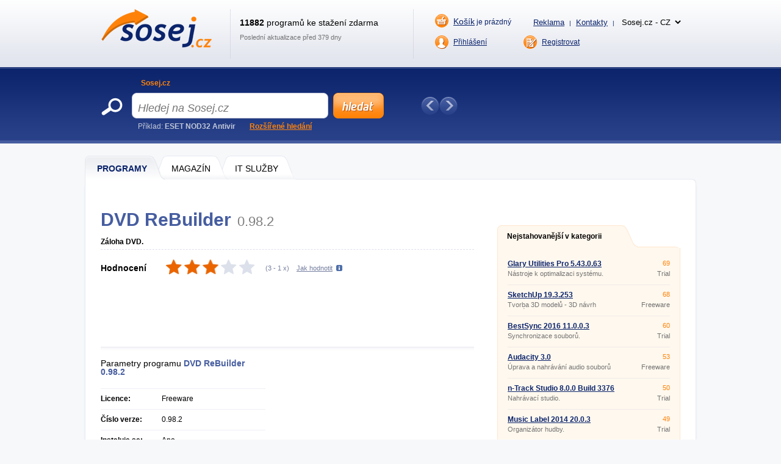

--- FILE ---
content_type: text/html; charset=UTF-8
request_url: https://www.sosej.cz/Software/Jiny-software/Ostatni/Dvd-Rebuilder
body_size: 10476
content:
<!DOCTYPE html>
<html xmlns="http://www.w3.org/1999/xhtml" lang="cs">
<head>
  <meta http-equiv="Content-Type" content="text/html; charset=utf-8" />
  <meta name="description" content="DVD ReBuilder &amp;#11088; Z&amp;aacute;loha DVD. &amp;#128293; Program pro jednoduchou a rychlou z&amp;aacute;lohu DVD. D&amp;iacute;ky &amp;quot;one-click&amp;quot; uzp&amp;#367;soben&amp;iacute; lze s programem spolehliv&amp;#283; pracovat. DVD ReBuilder je&amp;hellip;" />
  <meta name="keywords" content="DVD ReBuilder 0.98.2  ke stažení, DVD ReBuilder 0.98.2  download" />
  <meta name="robots" content="all,follow" />
  <meta name="googlebot" content="index,follow,snippet,archive" />
  <meta name="google-site-verification" content="-jl64BX4pRN3jV2R2wtP1u0S1XX20ZrSw3KjHb5SNbM" />
  <meta name="author" content="Sosej.cz" />
  <meta name="viewport" content="width=device-width, initial-scale=1" />

  <link title="Sosej.cz - Sosejte zdarma programy a hry!" href="/svc/software-rss/get" type="application/rss+xml" rel="alternate" />
  <link rel="shortcut icon" type="image/ico" href="/img/favicon2.ico" />
  <link rel="canonical" href="https://www.sosej.cz/Software/Jiny-software/Ostatni/Dvd-Rebuilder" />
  <link rel='alternate' hreflang='cs' href='https://www.sosej.cz' /><link rel='alternate' hreflang='sk' href='https://www.tahaj.sk' /><link rel='alternate' hreflang='ro' href='https://www.descarcarapid.ro' /><link rel='alternate' hreflang='pl' href='https://www.pobierzszybko.pl' /><link rel='alternate' hreflang='hu' href='https://www.letoltesgyorsan.hu' />

  <link rel="stylesheet" href="/css/reset.css?v=4.214" type="text/css" media="all" />
  <link rel="stylesheet" href="/css/main-desktop.css?v=4.214" type="text/css" media="screen, projection" />
  <link rel="stylesheet" href="/css/main-mobile.css?v=4.214" type="text/css" media="screen, projection" />
  <link rel="stylesheet" href="/css/print.css?v=4.214" type="text/css" media="print" />
  <link rel="stylesheet" href="/css/program.css?v=4.214" type="text/css" media="screen, projection" />


  <script>var WEB = 'sosej';</script>
  <script type="text/javascript" src="/js/jquery-1.6.4.min.js?v=4.214"></script>
  <script type="text/javascript" src="/js/web.js?v=4.214"></script>
  <script type="text/javascript" src="/js/program.js?v=4.214"></script>



<!-- Global site tag (gtag.js) - Google Analytics -->
<script async src="https://www.googletagmanager.com/gtag/js?id=UA-20748074-1"></script>
<script>
  window.dataLayer = window.dataLayer || [];
  function gtag(){dataLayer.push(arguments);}
  gtag('js', new Date());

  gtag('config', 'UA-20748074-1');
</script>



<script data-ad-client="ca-pub-7032281515325718" data-overlays="bottom" async src="https://pagead2.googlesyndication.com/pagead/js/adsbygoogle.js"></script>




  <title>&#9989; DVD REBUILDER ke sta&#382;en&iacute; | Sosej.cz</title>
</head>
<body>



<div id="wrapper">
  <div id="wrapper-bottom">

    <div class="leaderboard">

    </div>

          <div id="main-markup-desktop" class="active1">
            <a href="/#programy" class="m1 first" title="Programy"><span class="q"></span><span class="w">Programy</span><span class="e"></span></a>
            <a href="/Magazin/" class="m2" title="Magazín"><span class="q"></span><span class="w">MAGAZÍN</span><span class="e"></span></a>
            <a href="/Sluzby-IT/" class="m3 last" title="IT Služby"><span class="q"></span><span class="w">IT Služby</span><span class="e"></span></a>
            <p class="cln"></p>
          </div>
          <div id="main-markup-desktop-background"></div>
          <div id="main-markup-desktop-submenu">
              
          </div> 
    
    <div id="part-content" class="markup-top">




<div id="layout-double">
  <div class="layout-double-left">

    <div id="block-detail" itemscope itemtype="https://schema.org/SoftwareApplication">
      

      <h1>DVD ReBuilder<span class="version">0.98.2 </span></h1>
      <br class="cl" /><br />
      
      <p class="b" itemprop="description">Záloha DVD. </p>
      <p class="cln"></p>  

      <div class="block-download">
        <div class="w" itemprop="aggregateRating" itemscope itemtype="https://schema.org/AggregateRating">
          <meta itemprop="worstRating" content="1" /><meta itemprop="bestRating" content="5" />
          <p class="rr">Hodnocení</p>
          <div class="rank" id="divRating" onmouseover="showVoteRating()"><p id="pRatingSw" style="width: 60%"></p></div>
          <div class="rank_my " id="divRank" onmouseout="hideVoteRating()"><div class="star active" onclick="javascript: voteRating('28336', '1');" title="Ohodnotit DVD ReBuilder známkou 1 / 5" onmouseover="javascript: highlightStars(1);"></div><div class="star active" onclick="javascript: voteRating('28336', '2');" title="Ohodnotit DVD ReBuilder známkou 2 / 5" onmouseover="javascript: highlightStars(2);"></div><div class="star active" onclick="javascript: voteRating('28336', '3');" title="Ohodnotit DVD ReBuilder známkou 3 / 5" onmouseover="javascript: highlightStars(3);"></div><div class="star active" onclick="javascript: voteRating('28336', '4');" title="Ohodnotit DVD ReBuilder známkou 4 / 5" onmouseover="javascript: highlightStars(4);"></div><div class="star active" onclick="javascript: voteRating('28336', '5');" title="Ohodnotit DVD ReBuilder známkou 5 / 5" onmouseover="javascript: highlightStars(5);"></div></div>
          <p class="tt">(<span id="spanRating" itemprop="ratingValue" title="Hodnocení">3</span> - <span id="spanRatingCountSw" itemprop="ratingCount" title="Kolikrát bylo hodnoceno">1</span> x)</p>
          <p class="yy" id="pShowRatingHelp" onclick="showVoteRatingHelpTooltip(this);">Jak hodnotit</p>
          <p id="pRatingHelp" onmouseout="hideVoteRatingHelpTooltip()" onmouseover="showVoteRatingHelpTooltip()">Hvězdičky ukazují hodnocení ostatními uživateli. Chcete-li hodnotit program i vy, klikněte na příslušnou hvězdičku. Čím více hvězdiček je označeno oranžově, tím vyšší je hodnocení. Pokud se hvězdičky při najetí myši neoznačují, již jste hlasovali.</p>
          <p class="cln"></p>
          <p id="pRatingDone"></p>
        </div>
        <div class="cln"></div>
      </div>

      <div class="insite">
        <script async src="https://pagead2.googlesyndication.com/pagead/js/adsbygoogle.js"></script>
<!-- SOSEJ - desktop - PROGRAM - insiteNAHORE -->
<ins class="adsbygoogle"
     style="display:inline-block;width:618px;height:100px"
     data-ad-client="ca-pub-7032281515325718"
     data-ad-slot="1002596181"></ins>
<script>
     (adsbygoogle = window.adsbygoogle || []).push({});
</script>
      </div>

      <div class="block-info">
        <div class="q">
          
          <p class="qq">Parametry programu <strong><span itemprop="name">DVD ReBuilder</span> <span>0.98.2 </span></strong></p>
          <div class="ww">
            <div class=""><p class="e">Licence:</p><p class="r">Freeware</p><p class="cln"></p></div>
            <div class="dn_i"><p class="e pt">Licence:</p>
              <p class="t"><a href="" title="Freeware">Freeware</a></p>
              <p class="cln"></p>
            </div>
            <div><p class="e">Číslo verze:</p><p class="r"><span itemprop="softwareVersion">0.98.2 </span></p><p class="cln"></p></div>
            <div><p class="e">Instaluje se:</p><p class="r">Ano</p><p class="cln"></p></div>
            <div><p class="e">Podporované jazyky:</p><p class="r" itemprop="inLanguage">Jiný než čeština</p><p class="cln"></p></div>
            <div><p class="e">Velikost:</p><p class="r" itemprop="fileSize">4,9 MB</p><p class="cln"></p></div>
            <div><p class="e">Aktualizováno:</p><p class="r" itemprop="datePublished">17.12.2006</p><p class="cln"></p></div>
            <div><p class="e">Autor:</p><p class="r"><a href="http://forum.doom9.org/forumdisplay.php?forumid=75" title="JDOBBS" class="">JDOBBS</a><span class="dn" itemprop="author">JDOBBS</span></p><p class="cln"></p></div>
            <div><p class="e">Web programu:</p><p class="r"><a href="http://forum.doom9.org/forumdisplay.php?forumid=75" onclick="window.open(this.href); return false;" title="http://forum.doom9.org" class="">http://forum.doom9.org</a><span class="dn">Neznámý</span></p><p class="cln"></p></div>
            <div><p class="e">Počet stažení:</p><p class="r">2679x &nbsp; (tento týden: 2x)</p><p class="cln"></p></div>
            <div><p class="e">Operační systémy:</p><p class="r" itemprop="operatingSystem">Windows 98/2000/ME/NT/XP/2003</p><p class="cln"></p></div>
          </div>
          <meta itemprop="url" content="https://www.sosej.cz/Software/Jiny-software/Ostatni/Dvd-Rebuilder" />
        </div>
        <div class="w">
            <script async src="https://pagead2.googlesyndication.com/pagead/js/adsbygoogle.js"></script>
<!-- SOSEJ - desktop - PROGRAM - insiteUVNITR -->
<ins class="adsbygoogle"
     style="display:inline-block;width:336px;height:280px"
     data-ad-client="ca-pub-7032281515325718"
     data-ad-slot="9683580721"></ins>
<script>
     (adsbygoogle = window.adsbygoogle || []).push({});
</script>
        </div>
        <div class="cln"></div>
      </div> 
      
      <div class="block-addthis">
        <script type="text/javascript"> // <!--
        document.write(
         '<div class="addthis_toolbox addthis_default_style ">' +
         '<a class="addthis_button_facebook_like" fb:like:layout="button_count"></a>' +
         '<a class="addthis_button_google_plusone" g:plusone:size="medium"></a>' +
         '<a class="addthis_button_tweet"></a>' +
         '<a class="addthis_button_email"></a>' + 
         '<a class="addthis_button_print"></a>' +
         '<a href="https://www.addthis.com/bookmark.php?v=250&amp;pubid=xa-4ebc257f3c4b68d5" class="addthis_button_compact"></a>' +
         '</div>');
        // --> </script>
        <script type="text/javascript" src="https://s7.addthis.com/js/250/addthis_widget.js#pubid=xa-4ebc227b024712f6"></script>
      </div>

      <div class="block-inform" id="zalozky">
        <div class="markup active1" id="divTabSwitch">
          <b id="popis" onclick="switchTab(1); return false;" class="m1 first" title="Popis programu"><span class="q"></span><span class="w">Popis</span><span class="e"></span></b>
          <b id="obrazky" onclick="switchTab(3); return false;" class="m3" title="Obrázky"><span class="q"></span><span class="w">Obrázky (<strong class="screenCount">1</strong>)</span><span class="e"></span></b>
          <b id="diskuze" onclick="switchTab(5); return false;" class="m5" title="Diskuze"><span class="q"></span><span class="w">Diskuze (<strong class="commentsCount">0</strong>)</span><span class="e"></span></b>
          <b id="dalsi-verze" onclick="switchTab(6); return false;" class="m6 last" title="Další verze"><span class="q"></span><span class="w">Další verze (1)</span><span class="e"></span></b>
          <p class="cln"></p>
        </div>
        
        <div class="content text " id="divTab1">
          Program pro jednoduchou a rychlou zálohu DVD. Díky "one-click" uzpůsobení lze s programem spolehlivě pracovat.
          <br /><br />
          <i>DVD ReBuilder</i> je program pro jednoduchou a rychlou zálohu DVD. Díky "one-click" uzpůsobení lze s programem spolehlivě pracovat.
        </div>

        <div class="content images dn" id="divTab3">
                    <a id="aScreen1" href="#" class="" onclick="showScreen(this);return false;">
            <p>hlavní okno</p>
            <img src="https://www.sosej.cz/screenshots/dvd-rebuilder-beta.jpg" alt="Screenshot 1" />
          </a>

          <p class="cln"></p>
        </div>

        <div class="content discuss dn" id="divTab5">
          
          <p><a href="#" class="button-add cs" id="btnCommentAdd" title="Přidat nový příspěvek" onclick="javascript: Comments.showCommentForm(); return false;"></a></p>
          <h2>Příspěvků: <span class="commentsCount">0</span></h2>
          <p class="cln"></p>

          <div id="divCommentForm" class="dn">
            <div class="e">
              <div class="q">
                <p class="w">Jméno <span class="must">*</span></p>
                <p><input type="text" name="tbxCommentName" id="tbxCommentName" value="" class="text" maxlength="100" />
</p>
              </div>
              <div class="q l">
                <p class="w">E-mail</p>
                <p><input type="text" name="tbxCommentEmail" id="tbxCommentEmail" value="" class="text" maxlength="100" />
</p>                 
              </div>
              <p class="cln"></p>
              <div class="q qtit">
                <p class="w">Titulek <span class="must">*</span></p>
                <p><input type="text" name="tbxCommentTitle" id="tbxCommentTitle" value="" class="text" maxlength="100" />
</p>
              </div>
              <p class="cln"></p>
              <p class="w">Text <span class="must">*</span></p>
              <p><textarea name="tbxCommentText" id="tbxCommentText" class="text" rows="7" cols="70"></textarea>
</p>
              <p class="cln"></p>
              <div class="q mt10 ">    
                <p class="w">Opište kód z obrázku <span class="must">*</span></p>
                <p><input type="text" name="tbxCommentSecCode" id="tbxCommentSecCode" value="" class="text" maxlength="3" />
</p>
              </div>
              <div class="q mt l "><img src="/img/gfx/codes/3.gif" class="seckod" alt="kod" /><input type="hidden" name="hdnComSC" id="hdnComSC" value="3" /></div>
              <p class="cln "></p>
            </div>

            <div class="send">
              <input type="button" name="btnCommentSend" value="Přidat příspěvek" class="submit cs" title="Přidat příspěvek" onclick="javascript: Comments.saveComment();" />
              <input type="button" name="btnCommentCancel" value="Storno" class="cancel submit" onclick="javascript: Comments.closeCommentForm();" title="Storno" />
              <div style="clear: both"></div>
            </div>
            <input type="hidden" name="hdnCommentParentID" id="hdnCommentParentID" value="" />
            <div id="divCommentError" class="error text dn">
              {comment_error}
            </div>
          </div>


          <div class="paging commentPaging" id="divCommentsPagingUpper">
            <p class="q">Zobrazeno <strong class="sCommentsShowedFrom">1</strong> - <strong class="sCommentsShowedTo">20</strong></p>
            <p class="w">Zobrazeno po <select name="ddlCommentsPageSize" id="ddlCommentsPageSize" onchange="Comments.changePageSize(this); return false;"><option value="5">5</option><option value="10">10</option><option value="20" selected="selected">20</option><option value="30">30</option><option value="40">40</option><option value="50">50</option></select>
</p>
            <div class="e pages commentPages">
               <a href="#" title="Předchozí strana" class="prev" onclick="Comments.prevPage(); return false;">Předchozí</a>
               
               <a href="#" title="Další strana" class="next" onclick="Comments.nextPage(); return false;">Další</a>
               <p class="cln"></p>
            </div>
            <p class="cln"></p>
          </div>	

          <div id="imgCommentAjax">
            <img src="/img/ajax-loader.gif" alt="ajax wait" />
          </div>
          
          <div class="main" id="divComments">
            
            <p class="cln"></p>
          </div>   

          <div class="paging commentPaging">
            <p class="q">Zobrazeno <strong class="sCommentsShowedFrom">1</strong> - <strong class="sCommentsShowedTo">20</strong></p>
            <p class="w">Zobrazeno po <select name="ddlCommentsPageSize2" id="ddlCommentsPageSize2" onchange="Comments.changePageSize(this); return false;"><option value="5">5</option><option value="10">10</option><option value="20" selected="selected">20</option><option value="30">30</option><option value="40">40</option><option value="50">50</option></select>
</p>
            <div class="e pages commentPages">
               <a href="#" title="Předchozí strana" class="prev" onclick="Comments.prevPage(); return false;">Předchozí</a>
               
               <a href="#" title="Další strana" class="next" onclick="Comments.nextPage(); return false;">Další</a>
               <p class="cln"></p>
            </div>
            <p class="cln"></p>
          </div>
          
          <input type="hidden" name="hdnComment" id="hdnComment" value="1" />

        </div>

        <div class="content old dn" id="divTab6">
                               <h2>Počet nalezených jiných verzí: 1</h2> 
                     <table>
                       <tr>
                         <td class="w"><p><a href="/Software/Jiny-software/Ostatni/Dvd-Rebuilder-Beta" title="DVD ReBuilder 0.96 beta"><span>DVD ReBuilder</span> <span>0.96 beta</span></a></p><p class="qq">Windows 95/98/ME/NT/2000/XP</p></td>
                         <td class="e">4,6 MB</td>
                         <td class="r">8.11.2005</td>
                         <td class="t"><a class="button" href="/Software/Jiny-software/Ostatni/Dvd-Rebuilder-Beta/Download" title="{download}">{download}</a></td>
                       </tr>
                     </table>
<br /><br />
          
          <h2>Nebyly nalezeny žádné starší verze programu DVD ReBuilder.</h2><br /><br />
        </div>
        
      </div>

    </div>

    <div class="insite">
      <script async src="https://pagead2.googlesyndication.com/pagead/js/adsbygoogle.js?client=ca-pub-7032281515325718"
     crossorigin="anonymous"></script>
<!-- SOSEJ - desktop - PROGRAM - insiteDOLE -->
<ins class="adsbygoogle"
     style="display:block"
     data-ad-client="ca-pub-7032281515325718"
     data-ad-slot="3685627515"
     data-ad-format="auto"
     data-full-width-responsive="true"></ins>
<script>
     (adsbygoogle = window.adsbygoogle || []).push({});
</script>
    </div>

    <div id="block-bio">
      <div class="q"></div>
      <div class="w">
        <b><a href="/author/zdenek-slany">Zdeněk Slaný</a></b>
        <p>Vášnivý redaktor zaměřený na software a mobilní aplikace. Více než 5 let zkušeností v oboru. Psaní recenzí, návodů a novinek. Tvůrce jasných a informativních textů, které pomáhají čtenářům lépe porozumět a využít moderní technologie.</p>
      </div>
    </div>

    <div id="block-detail">
      <div class="block-download">
        <div class="q">
          <p class="qq"><a href="Dvd-Rebuilder/Download" itemprop="downloadURL" class="download cs" title="Stáhnout DVD ReBuilder ZDARMA">Stáhnout</a></p>
          <p class="ww dn_i "><a href="" class="buy " title=""></a></p>
            
        </div>
        <p class="ff">&#128737; Bezpečnost ověřena</p>
        <div class="cln"></div>
      </div>
    </div>

    <br />

    <div class="insite">
        
    </div>

    <br />

    <div id="block-double-news">
      <div class="inner">

          <div class="block">
            <h2>Nejnovější v kategorii</h2>
            <p class="cln"></p>
            <div class="list">

                    <div class="blk ">
                      <div class="q">
                        <h3><a href="/Software/Jiny-software/Ostatni/Binary-Viewer" title="Binary Viewer 6.17.1.08 ">Binary Viewer 6.17.1.08 </a></h3>
                        <p>Otevírání souborů v různých formátech</p>
                      </div>
                      <div class="w">
                        <p class="qq">Freeware</p>
                        <p class="ww">0 kB</p>
                      </div>
                      <div class="cln"></div>
                    </div>                    <div class="blk ">
                      <div class="q">
                        <h3><a href="/Software/Jiny-software/Ostatni/Fileviewpro" title="FileViewPro 2013 ">FileViewPro 2013 </a></h3>
                        <p>Otvírání různých souborů</p>
                      </div>
                      <div class="w">
                        <p class="qq">Demo</p>
                        <p class="ww">0 kB</p>
                      </div>
                      <div class="cln"></div>
                    </div>                    <div class="blk ">
                      <div class="q">
                        <h3><a href="/Software/Jiny-software/Ostatni/Linux-Mint-Cinnamon" title="Linux Mint Cinnamon 15 Olivia ">Linux Mint Cinnamon 15 Olivia </a></h3>
                        <p>Operační systém Linux</p>
                      </div>
                      <div class="w">
                        <p class="qq">Freeware</p>
                        <p class="ww">0 kB</p>
                      </div>
                      <div class="cln"></div>
                    </div>                    <div class="blk desktop-only">
                      <div class="q">
                        <h3><a href="/Software/Jiny-software/Ostatni/Tatto-Studio" title="Tatto Studio 1.0 ">Tatto Studio 1.0 </a></h3>
                        <p>Návrh tetování</p>
                      </div>
                      <div class="w">
                        <p class="qq">Demo</p>
                        <p class="ww">0 kB</p>
                      </div>
                      <div class="cln"></div>
                    </div>                    <div class="blk desktop-only">
                      <div class="q">
                        <h3><a href="/Software/Jiny-software/Ostatni/Jpg-To-Pdf-Converter" title="JPG to PDF Converter 1.0 ">JPG to PDF Converter 1.0 </a></h3>
                        <p>Převod obrázků do PDF souboru</p>
                      </div>
                      <div class="w">
                        <p class="qq">Freeware</p>
                        <p class="ww">0 kB</p>
                      </div>
                      <div class="cln"></div>
                    </div>                    <div class="blk desktop-only">
                      <div class="q">
                        <h3><a href="/Software/Jiny-software/Ostatni/Subtitle-Translator" title="Subtitle Translator 2.1 ">Subtitle Translator 2.1 </a></h3>
                        <p>Program na překlad titulků</p>
                      </div>
                      <div class="w">
                        <p class="qq">Freeware</p>
                        <p class="ww">0 kB</p>
                      </div>
                      <div class="cln"></div>
                    </div>                    <div class="blk desktop-only">
                      <div class="q">
                        <h3><a href="/Software/Jiny-software/Ostatni/Shein" title="Shein 10.4.3 ">Shein 10.4.3 </a></h3>
                        <p>Online nakupování pře mobilní aplikaci</p>
                      </div>
                      <div class="w">
                        <p class="qq">Freeware</p>
                        <p class="ww">0 kB</p>
                      </div>
                      <div class="cln"></div>
                    </div>                    <div class="blk desktop-only">
                      <div class="q">
                        <h3><a href="/Software/Jiny-software/Ostatni/Temu" title="Temu 2.43.0 ">Temu 2.43.0 </a></h3>
                        <p>Online nákupní aplikace</p>
                      </div>
                      <div class="w">
                        <p class="qq">Freeware</p>
                        <p class="ww">0 kB</p>
                      </div>
                      <div class="cln"></div>
                    </div>                    <div class="blk desktop-only">
                      <div class="q">
                        <h3><a href="/Software/Jiny-software/Ostatni/Driverpack-Solution-Online" title="DriverPack Solution Online 17.7.56 ">DriverPack Solution Online 17.7.56 </a></h3>
                        <p>Aktualizace ovladačů</p>
                      </div>
                      <div class="w">
                        <p class="qq">Freeware</p>
                        <p class="ww">0 kB</p>
                      </div>
                      <div class="cln"></div>
                    </div>                    <div class="blk desktop-only">
                      <div class="q">
                        <h3><a href="/Software/Jiny-software/Ostatni/Cryptofolio" title="Cryptofolio V 2.2 ">Cryptofolio V 2.2 </a></h3>
                        <p>Aktuální kurz kryptoměn do mobiliu</p>
                      </div>
                      <div class="w">
                        <p class="qq">Freeware</p>
                        <p class="ww">0 kB</p>
                      </div>
                      <div class="cln"></div>
                    </div>

            </div>
            <p class="more"><a href="/Software/Jiny-software/Ostatni/?sort=d&amp;state=N" class="button w142 " title="další nové programy">další nové programy &raquo;</a></p>
          </div>


          <div class="block">
            <h2>Nové aktualizace</h2>
            <p class="cln"></p>
            <div class="list">

                    <div class="blk ">
                      <div class="q">
                        <h3><a href="/Software/Jiny-software/Ostatni/Subtitle-Edit" title="Subtitle Edit 4.0.3 ">Subtitle Edit 4.0.3 </a></h3>
                        <p>Editace, převod titulků k filmům</p>
                      </div>
                      <div class="w">
                        <p class="qq">Freeware</p>
                        <p class="ww">0 kB</p>
                      </div>
                      <div class="cln"></div>
                    </div>                    <div class="blk ">
                      <div class="q">
                        <h3><a href="/Software/Jiny-software/Ostatni/Voice-Changer-Software-Av-Vcs" title="AV Voice Changer Software 4.0.54 ">AV Voice Changer Software 4.0.54 </a></h3>
                        <p>Změna hlasu v real-timu.</p>
                      </div>
                      <div class="w">
                        <p class="qq">Demo</p>
                        <p class="ww">0 kB</p>
                      </div>
                      <div class="cln"></div>
                    </div>                    <div class="blk ">
                      <div class="q">
                        <h3><a href="/Software/Jiny-software/Ostatni/Bitlord" title="BitLord 2.4.6-355 ">BitLord 2.4.6-355 </a></h3>
                        <p>Stahování a streamování torrentů</p>
                      </div>
                      <div class="w">
                        <p class="qq">Freeware</p>
                        <p class="ww">0 kB</p>
                      </div>
                      <div class="cln"></div>
                    </div>                    <div class="blk desktop-only">
                      <div class="q">
                        <h3><a href="/Software/Jiny-software/Ostatni/Norec-Extra" title="NoRec Extra 4.1.0.9 ">NoRec Extra 4.1.0.9 </a></h3>
                        <p>Normování jídel</p>
                      </div>
                      <div class="w">
                        <p class="qq">Shareware</p>
                        <p class="ww">0 kB</p>
                      </div>
                      <div class="cln"></div>
                    </div>                    <div class="blk desktop-only">
                      <div class="q">
                        <h3><a href="/Software/Jiny-software/Ostatni/Recepty" title="Recepty 3.73 ">Recepty 3.73 </a></h3>
                        <p>Kniha receptů.</p>
                      </div>
                      <div class="w">
                        <p class="qq">Freeware</p>
                        <p class="ww">822 kB</p>
                      </div>
                      <div class="cln"></div>
                    </div>                    <div class="blk desktop-only">
                      <div class="q">
                        <h3><a href="/Software/Jiny-software/Ostatni/Recepty-Doma" title="Recepty doma 4.43 ">Recepty doma 4.43 </a></h3>
                        <p>Elektronická kuchařka plná receptů.</p>
                      </div>
                      <div class="w">
                        <p class="qq">Freeware</p>
                        <p class="ww">9,6 MB</p>
                      </div>
                      <div class="cln"></div>
                    </div>                    <div class="blk desktop-only">
                      <div class="q">
                        <h3><a href="/Software/Jiny-software/Ostatni/Camstudio" title="CamStudio 2.7 ">CamStudio 2.7 </a></h3>
                        <p>Snímání pracovní plochy</p>
                      </div>
                      <div class="w">
                        <p class="qq">Freeware</p>
                        <p class="ww">1,3 MB</p>
                      </div>
                      <div class="cln"></div>
                    </div>                    <div class="blk desktop-only">
                      <div class="q">
                        <h3><a href="/Software/Jiny-software/Ostatni/Kamera" title="Kamera 4.8.5.1 ">Kamera 4.8.5.1 </a></h3>
                        <p>Ukládání snímků z webkamery</p>
                      </div>
                      <div class="w">
                        <p class="qq">Shareware</p>
                        <p class="ww">599 kB</p>
                      </div>
                      <div class="cln"></div>
                    </div>                    <div class="blk desktop-only">
                      <div class="q">
                        <h3><a href="/Software/Jiny-software/Ostatni/Bitmeter" title="Bitmeter 2 3.6.0 ">Bitmeter 2 3.6.0 </a></h3>
                        <p>Měření průtoku dat v síti</p>
                      </div>
                      <div class="w">
                        <p class="qq">Freeware</p>
                        <p class="ww">1,4 MB</p>
                      </div>
                      <div class="cln"></div>
                    </div>                    <div class="blk desktop-only">
                      <div class="q">
                        <h3><a href="/Software/Jiny-software/Ostatni/OneLoupe" title="OneLoupe 5.01 ">OneLoupe 5.01 </a></h3>
                        <p>Lupa a zjištění barvy pixelu</p>
                      </div>
                      <div class="w">
                        <p class="qq">Freeware</p>
                        <p class="ww">87 kB</p>
                      </div>
                      <div class="cln"></div>
                    </div>

            </div>
            <p class="more"><a href="/Software/Jiny-software/Ostatni/?sort=d&amp;state=U" class="button w142 " title="další aktualizace">další aktualizace &raquo;</a></p>
          </div>


        <div class="cln"></div>             
      </div>
    </div>

    <!--<div id="banner-inner">
{ADV-FULLBANNER}
    </div>-->

    <input type="hidden" name="hdnIdSw" id="hdnIdSw" value="36087" />
    <input type="hidden" name="hdnIdSwSer" id="hdnIdSwSer" value="28336" />
    <input type="hidden" name="hdnIdSwSer" id="hdnIdSwVer" value="33828" />
    <input type="hidden" name="hdnSwName" id="hdnSwName" value="DVD ReBuilder" /> 
    <input type="hidden" name="hdnUserID" id="hdnUserID" value="" />
    
  </div>

  <div class="layout-double-right">

<br />
<br />


    <div id="block-best">
      <div class="downloaded">
        <a href="#" class="e" onclick="return false;" title="Nejstahovanější v kategorii">Nejstahovanější v kategorii</a>
        <p class="cln"></p>
      </div>
      <div class="list">

                    <div class="blk ">
                      <div class="q">
                        <h3><a href="/Software/Jiny-software/Ostatni/Glary-Utilities-Pro" title="Glary Utilities Pro 5.43.0.63 ">Glary Utilities Pro 5.43.0.63 </a></h3>
                        <p>Nástroje k optimalizaci systému.</p>
                      </div>
                      <div class="w">
                        <p class="qq">69</p>
                        <p class="ww">Trial</p>
                      </div>
                      <div class="cln"></div>
                    </div>                    <div class="blk ">
                      <div class="q">
                        <h3><a href="/Software/Jiny-software/Ostatni/Google-Sketchup" title="SketchUp 19.3.253 ">SketchUp 19.3.253 </a></h3>
                        <p>Tvorba 3D modelů - 3D návrh interiéru</p>
                      </div>
                      <div class="w">
                        <p class="qq">68</p>
                        <p class="ww">Freeware</p>
                      </div>
                      <div class="cln"></div>
                    </div>                    <div class="blk ">
                      <div class="q">
                        <h3><a href="/Software/Jiny-software/Ostatni/BestSync" title="BestSync 2016 11.0.0.3 ">BestSync 2016 11.0.0.3 </a></h3>
                        <p>Synchronizace souborů.</p>
                      </div>
                      <div class="w">
                        <p class="qq">60</p>
                        <p class="ww">Trial</p>
                      </div>
                      <div class="cln"></div>
                    </div>                    <div class="blk desktop-only">
                      <div class="q">
                        <h3><a href="/Software/Jiny-software/Ostatni/Audacity" title="Audacity 3.0 ">Audacity 3.0 </a></h3>
                        <p>Úprava a nahrávání audio souborů</p>
                      </div>
                      <div class="w">
                        <p class="qq">53</p>
                        <p class="ww">Freeware</p>
                      </div>
                      <div class="cln"></div>
                    </div>                    <div class="blk desktop-only">
                      <div class="q">
                        <h3><a href="/Software/Jiny-software/Ostatni/n-Track-Studio" title="n-Track Studio 8.0.0 Build 3376 ">n-Track Studio 8.0.0 Build 3376 </a></h3>
                        <p>Nahrávací studio.</p>
                      </div>
                      <div class="w">
                        <p class="qq">50</p>
                        <p class="ww">Trial</p>
                      </div>
                      <div class="cln"></div>
                    </div>                    <div class="blk desktop-only">
                      <div class="q">
                        <h3><a href="/Software/Jiny-software/Ostatni/Music-Label" title="Music Label 2014 20.0.3 ">Music Label 2014 20.0.3 </a></h3>
                        <p>Organizátor hudby.</p>
                      </div>
                      <div class="w">
                        <p class="qq">49</p>
                        <p class="ww">Trial</p>
                      </div>
                      <div class="cln"></div>
                    </div>                    <div class="blk desktop-only">
                      <div class="q">
                        <h3><a href="/Software/Jiny-software/Ostatni/Voice-Changer-Software-Av-Vcs" title="AV Voice Changer Software 4.0.54 ">AV Voice Changer Software 4.0.54 </a></h3>
                        <p>Změna hlasu v real-timu.</p>
                      </div>
                      <div class="w">
                        <p class="qq">48</p>
                        <p class="ww">Demo</p>
                      </div>
                      <div class="cln"></div>
                    </div>                    <div class="blk desktop-only">
                      <div class="q">
                        <h3><a href="/Software/Jiny-software/Ostatni/Wintools-Net-Classic" title="WinTools.net 16.0.0 Classic">WinTools.net 16.0.0 Classic</a></h3>
                        <p>Kolekce programů pro udržení svižného chodu systému.</p>
                      </div>
                      <div class="w">
                        <p class="qq">44</p>
                        <p class="ww">Shareware</p>
                      </div>
                      <div class="cln"></div>
                    </div>                    <div class="blk desktop-only">
                      <div class="q">
                        <h3><a href="/Software/Jiny-software/Ostatni/O-K-Print-Watch" title="O&amp;K Print Watch 4.9.0.4040 ">O&amp;K Print Watch 4.9.0.4040 </a></h3>
                        <p>Sleduje požadavky na tisk v síti.</p>
                      </div>
                      <div class="w">
                        <p class="qq">43</p>
                        <p class="ww">Shareware</p>
                      </div>
                      <div class="cln"></div>
                    </div>                    <div class="blk desktop-only">
                      <div class="q">
                        <h3><a href="/Software/Jiny-software/Ostatni/Universal-SQL-Editor" title="Universal SQL Editor 1.6.9.1 ">Universal SQL Editor 1.6.9.1 </a></h3>
                        <p>Univerzální SQL editor.</p>
                      </div>
                      <div class="w">
                        <p class="qq">42</p>
                        <p class="ww">Trial</p>
                      </div>
                      <div class="cln"></div>
                    </div>

        <p class="more">
          <a href="/Software/Jiny-software/Ostatni/?sort=o" class="button w114" title="další programy">další programy &raquo;</a>
          <!--<a href="/" class="button w114 mr10" title="Další statistiky">další statistiky &raquo;</a>-->
        </p>  
        <p class="cln"></p>                                                                                                         
      </div>
      <div class="bot"></div>                
    </div>


    <div>
      <br />
<script async src="https://pagead2.googlesyndication.com/pagead/js/adsbygoogle.js"></script>
<!-- SOSEJ - responsive - SW - square -->
<ins class="adsbygoogle"
     style="display:block"
     data-ad-client="ca-pub-7032281515325718"
     data-ad-slot="7200630458"></ins>
<script>
     (adsbygoogle = window.adsbygoogle || []).push({});
</script>
    </div>

    <div class="display_sosej">
      <br />
      <a href="https://www.coolhousing.net/cz/vps-virtualni-privatni-server?utm_source=sosej.cz&utm_medium=bannersquare&utm_campaign=vps50" target="_blank"><img src="/img/coolhousing/vps-50-300x300.jpg" alt="Coolhousing" loading="lazy" /></a>
    </div>

  </div>
  <div class="cln"></div>
</div>

<div id="banner-footerboard">
<script async src="https://pagead2.googlesyndication.com/pagead/js/adsbygoogle.js"></script>
<!-- SOSEJ - responsive - HP - podROZCESTNIK -->
<ins class="adsbygoogle"
     style="display:block"
     data-ad-client="ca-pub-7032281515325718"
     data-ad-slot="9395548958"
     data-ad-format="auto"
     data-full-width-responsive="true"></ins>
<script>
     (adsbygoogle = window.adsbygoogle || []).push({});
</script>
</div>

<script type="text/javascript">
  var textMyDownloadValidEmail = 'Nebyla zadána platná emailová adresa.';
  var textMyDownloadOnly4Reg = 'Tato funkce je přístupná jen pro registrované uživatele.';
  var textMyDownloadSuccess = 'Program byl zařazen do složky "Můj download", kterou najdete v záhlaví.';
  var textMyDownloadFailed = 'Při přidávání programu do složky "Můj download" došlo k chybě.';

  var textEmailUpdateA = 'Nebyla zadána platná emailová adresa.';
  var textEmailUpdateB = 'Při provádění požadavku došlo k chybě, zkuste to prosím později.';
  var textEmailUpdateC = 'Při odesílání požadavku došlo k chybě, zkuste to prosím později.';
  var textEmailUpdateD = 'Zadaný email byl úspěšně zaregistrován.';
  var textEmailUpdateE = 'Váš email byl úspěšně odregistrován.';
  var modeEmailUpdate = "p";

  var textVoteRating1 = "Děkujeme za váš hlas.";
  var textVoteRating2 = "Při provádění hlasování došlo k chybě, zkuste to prosím později.";
  var textVoteRating3 = "Při odesílání hlasování došlo k chybě, zkuste to prosím později.";
  var idVoteRating;
  var voted = false;

  var textPhotogalleryEmpty = "Program nemá žádné obrázky.";
  var photogallery = ["https://www.sosej.cz/screenshots/dvd-rebuilder-beta.jpg , hlavní okno "];
</script>

      <div id="block-important">
        <h2>Programy, které si zaslouží Vaši pozornost</h2>
        <!--<div class="q"><a href="#" title="Předchozí" onclick="ImportantPrograms.scrollPrev(); return false;"></a></div>-->
        <div class="w" id="divImportantPrograms">
          <div class="inner" >

            <div class="blk first">
              <h3><a href="/Software/" title="Oblíbené">Oblíbené</a></h3>
              <ul>
                <li><a href="/Software/Mobilni-aplikace/Aplikace-do-mobilu/Android/Lidl-Plus-mobilni-aplikace">Lidl Plus</a></li>
                <li><a href="/Software/Internet/Chat/Ostatni-chatovaci-nastroje/Zoom-Cloud-Meetings">Zoom PC</a></li>
                <li><a href="/Software/Multimedia/Grafika/Editory-a-prohlizece-obrazku/Skicar-Online-Malovani">Skicář online</a></li>
                <li><a href="/Software/Jiny-software/Finance-a-ucetnictvi/Penezni-Denik">Peněžní deník</a></li>
                <li><a href="/Software/Internet/Chat/Ostatni-chatovaci-nastroje/Messenger-Bez-Facebooku-Na-Pc">FB Messenger na PC</a></li>
              </ul>
            </div>
            <div class="blk">
              <h3><a href="/Software/Mobilni-aplikace/" title="Mobilní aplikace">Mobilní aplikace</a></h3>
              <ul>
                <li><a href="/Software/Mobilni-aplikace/Aplikace-do-mobilu/Android/Krokomer-Pedometr-do-mobilu">Krokoměr do mobilu</a></li>
                <li><a href="/Software/Mobilni-aplikace/Aplikace-do-mobilu/Android/Lupa-do-mobilu">Lupa do mobilu</a></li>
                <li><a href="/Software/Mobilni-aplikace/Aplikace-do-mobilu/Android/Lg-Magic-Remote">Dálkový TV ovladač</a></li>
                <li><a href="/Software/Mobilni-aplikace/Aplikace-do-mobilu/Android/Zive-Tapety-Na-Mobil-Zdarma">Živé tapety do mobilu</a></li>
                <li><a href="/Software/Mobilni-aplikace/Aplikace-do-mobilu/Android/Marias">Mariáš do mobilu</a></li>
              </ul>
            </div>
            <div class="blk">
              <h3><a href="/Software/" title="Nástroje">Nástroje</a></h3>
              <ul>
                <li><a href="/Software/Kancelarske-aplikace/Kancelarske-baliky/LibreOffice">Libre Office</a></li>
                <li><a href="/Software/Multimedia/Grafika/Souvisejici-s-grafikou/Floorpad">FloorPAD</a></li>
                <li><a href="/Software/Jiny-software/Ostatni/Google-Sketchup">SketchUp</a></li>
                <li><a href="/Software/Jiny-software/Ostatni/Uplay">Uplay</a></li>
                <li><a href="/Software/Mobilni-aplikace/Aplikace-do-mobilu/Android/Whatsapp">WhatsApp</a></li>
              </ul>
            </div>
            <div class="blk">
              <h3><a href="/Software/Hry/" title="Hry">Hry</a></h3>
              <ul>
                <li><a href="/Software/Hry/Strategie/Minecraft">Minecraft</a></li>
                <li><a href="/Software/Hry/Akcni/Fortnite">Fortnite</a></li>
                <li><a href="/Software/Hry/Akcni/Counter-Strike-1-6">Counter-Strike 1.6</a></li>
                <li><a href="/Software/Hry/Logicke/Becherovka-Marias">Mariáš</a></li>
                <li><a href="/Software/Hry/Akcni/Mafia">Mafia 1</a></li>
              </ul>
            </div>
            <div class="blk">
              <h3><a href="/Software/" title="Různé">Různé</a></h3>
              <ul>
                <li><a href="/Software/Jiny-software/Ostatni/Bakalari">Bakaláři</a></li>
                <li><a href="/Software/Kancelarske-aplikace/Ostatni-kancelarske-aplikace/Tiskopis-Cmr-Mezinarodni-Nakladni-List">Tiskopis CMR</a></li>
                <li><a href="/Software/Mobilni-aplikace/Aplikace-do-mobilu/Android/Qr-Code">Čtečka QR kódů</a></li>
                <li><a href="/Software/Mobilni-aplikace/Aplikace-do-mobilu/Android/Sledovani-Telefonniho-Cisla">Sledování tel. čísla</a></li>
                <li><a href="/Software/Mobilni-aplikace/Aplikace-do-mobilu/Android/Najlepsie-Ucesy-Best-Hairstyles">Nejlepší účesy</a></li>
              </ul>
            </div>


            <p class="cln"></p>                                   
          </div>    
        </div>
        <!--<div class="e"><a href="#" title="Další" onclick="ImportantPrograms.scrollNext(); return false;"></a></div>-->
        <div class="cln"></div>
      </div>

      <!-- FOOTER -->
      <div id="footer">
        <div id="C">
          <div class="L">&copy; 2003-2026, Sosej.cz<span class=""> | <a href="/zpracovani-osobnich-udaju">Zpracování osobních údajů a cookies</a></span></div>
          <div class="R"><a class="mobile-only" href="/Kontakty" title="Reklama">Reklama a kontakty</a></div>
          <div class="R">Sosej.cz běží na dedikovaných serverech <a href="https://www.coolhousing.net/cz">datacentra COOLHOUSING s.r.o</a></div>
        </div>
      </div>

    </div>

  </div>
  

  <!-- HEADER -->
  <div id="wrapper-top">

    <div id="part-top">
      <div class="q">
        <a href="/" title="Jít na hlavní stranu"><img src="/img/gfx/logo_sosej.png" alt="logo" /></a>
      </div>
      <div class="w">
        <p class="qq"><strong>11882</strong> programů ke stažení zdarma</p>
        <p class="ww">Poslední aktualizace před 379 dny</p>
      </div>
      <div class="e">
        <div class="qq">
          <p class="f"><a href="/Objednavka-kosik" class="cart " title="Prázdný košík"><span>Košík</span> je prázdný</a></p>
          <p class="s">
            <!--<a href="/reds-uvod" title="Redaktorský systém - přidat software">Přidat software</a> <span>|</span>-->
            <a href="/Kontakty" title="Reklama">Reklama</a> <span>|</span>
            <a href="/Kontakty" title="Kontakty">Kontakty</a> <span>|</span>
            <select name="select_web" id="select_web" class="select_web" onchange="window.location = 'https://www.' + this.options[this.selectedIndex].value;"><option value="sosej.cz">Sosej.cz - CZ</option><option value="tahaj.sk">Tahaj.sk - SK</option><option value="descarcarapid.ro">Descarcarapid.ro - RO</option><option value="pobierzszybko.pl">Pobierzszybko.pl - PL</option><option value="letoltesgyorsan.hu">Letoltesgyorsan.hu - HU</option></select>

          </p>
          <p class="cln"></p>
        </div>
        <div class="ww">
          <!--<a href="/Muj-download" class="add" title="Můj download">Můj download </a>-->
          <a href="/Prihlaseni" class="login " title="Přihlášení">Přihlášení</a>
          <a href="/Profil-uzivatele" class="logged dn_i" title="Profil uživatele"></a>
          <a href="#" class="logged dn_i" onclick="return false;"></a>
          <a href="/Odhlaseni" title="Odhlásit" class="logout dn_i">Odhlásit</a>
          <a href="/Registrace" class="register " title="Registrovat">Registrovat</a>
          <p class="cln"></p>
        </div>
        <div class="cln"></div>
      </div>
      <div class="r">
        <a id="hamburger-icon">≡</a>
      </div>
      <div class="cln"></div>
    </div>

    <div id="part-header" class="desktop-only">
      <div class="q">
        <form method="get" action="/Software-search/" class="search_form">
          <div class="qq" id="divSearch">
            <a href="#" title="Sosej.cz" onclick="searchSwitch(1); return false;" class="active">Sosej.cz</a>
            <!--<a href="#" title="Firmy" onclick="searchSwitch(2); return false;">Firmy</a>
            <a href="#" title="Zboží" onclick="searchSwitch(3); return false;">Zboží</a>
            <a href="#" title="Slevy" onclick="searchSwitch(4); return false;">Slevy</a>
            <a href="#" title="Práce" onclick="searchSwitch(5); return false;">Práce</a>-->
            <a href="#" class="dn" id="aSearchOpen" onclick="window.open(this.href); return false;">&nbsp;</a>
          </div>
          <div class="ww">
            <p class="qqq"><input type="text" class="text" name="s" id="tbxSearch" placeholder="Hledej na Sosej.cz" autocomplete="off" onblur="Whisper.hide();" maxlength="30" onclick="clearSearch();" onkeyup="Whisper.start();" /></p>
            <p class="www"><input type="button" class="submit cs" name="btnSearch" id="btnSearch" value="Hledej na Sosej.cz" /></p>
            <p class="cln"></p>
          </div>

          <div class="autocompleter dn" id="divWhisper">
          </div>

          <div class="ee">
          Příklad: <strong>ESET NOD32 Antivir</strong>
            <a href="/Hledani" title="Rozšířené hledání">Rozšířené hledání</a>
          </div>
        </form>
      </div>
      <div class="w" id="divTipsPrgs">
        <div class="qq"><a href="#" title="Předchozí aplikace" onclick="Tips.prev(); return false;"></a></div>
<!-- no tips -->
        <div class="ee"><a href="#" title="Další aplikace" onclick="Tips.next(); return false;"></a></div>
        <div class="cln"></div>
        <div class="rr" id="divTipsDots">
<!-- no dots -->
          <!--<a href="/" class="more" title="Více tipů dne">Více tipů dne</a>-->
          <p class="cln"></p>
        </div>
      </div>
                <div id="main-markup-mobile" class="active1">
            <a href="/#programy" class="m1 first" title="Programy"><span class="q"></span><span class="w">Programy</span><span class="e"></span></a>
            <a href="/Magazin/" class="m2" title="Magazín"><span class="q"></span><span class="w">MAGAZÍN</span><span class="e"></span></a>
            <a href="/Sluzby-IT/" class="m3 last" title="IT Služby"><span class="q"></span><span class="w">IT Služby</span><span class="e"></span></a>
            <p class="cln"></p>
          </div>
          <div id="main-markup-mobile-background"></div>
          <div id="main-markup-mobile-submenu">
            <a href="/Magazin/Apple/" >Apple</a><span class="desktop-only"> | </span><a href="/Magazin/Mobil/" >Mobil</a><span class="desktop-only"> | </span><a href="/Magazin/Ostatni/" >Ostatní</a><span class="desktop-only"> | </span><a href="/Magazin/Pocitace-a-hardware/" >Počítače a hardware</a><span class="desktop-only"> | </span><a href="/Magazin/Software/" >Software</a>  
          </div> 
      <input type="hidden" name="hdnTipsCount" id="hdnTipsCount" value="0" />
      <div class="cln"></div>
    </div>


  </div>
</div>

<div>
<!-- TOPLIST -->
<a href="https://www.toplist.cz/stat/94407"><img 
src="https://toplist.cz/dot.asp?id=94407" alt="TOPlist" width="1" height="1"/></a> 



</div>

</body>
</html>


--- FILE ---
content_type: text/html; charset=utf-8
request_url: https://www.google.com/recaptcha/api2/aframe
body_size: 266
content:
<!DOCTYPE HTML><html><head><meta http-equiv="content-type" content="text/html; charset=UTF-8"></head><body><script nonce="SJaPDXfdF7ojbOJyr5dRgw">/** Anti-fraud and anti-abuse applications only. See google.com/recaptcha */ try{var clients={'sodar':'https://pagead2.googlesyndication.com/pagead/sodar?'};window.addEventListener("message",function(a){try{if(a.source===window.parent){var b=JSON.parse(a.data);var c=clients[b['id']];if(c){var d=document.createElement('img');d.src=c+b['params']+'&rc='+(localStorage.getItem("rc::a")?sessionStorage.getItem("rc::b"):"");window.document.body.appendChild(d);sessionStorage.setItem("rc::e",parseInt(sessionStorage.getItem("rc::e")||0)+1);localStorage.setItem("rc::h",'1768928688655');}}}catch(b){}});window.parent.postMessage("_grecaptcha_ready", "*");}catch(b){}</script></body></html>

--- FILE ---
content_type: text/css
request_url: https://www.sosej.cz/css/program.css?v=4.214
body_size: 5561
content:
@media only screen and (min-width: 1008px)
{
  #block-detail .version {
    display: inline-block;
    line-height: 30px;
    font-size: 22px;
    font-weight: normal;
    color: #7F7F7F;
    margin-left: 10px;
    margin-top: 2px;
  }

  #block-detail .block-inform {
    margin-top: 40px;
  }
  #block-detail .block-inform-alone {
    margin-top: -40px;
  }
  #block-detail .block-inform .markup {
    height: 37px;
    background: url(../img/gfx/markup-bg.png) 0 34px repeat-x;
  }
  #block-detail .block-inform .markup b {
    height: 37px;
    float: left;
    display: block;
    text-align: center;
    color: #747e9e;
    text-decoration: none;
    cursor: pointer;
    font-weight: normal;
  }
  #block-detail .block-inform .markup b span {
    display: block;
    float: left;
    height: 37px;
  }
  #block-detail .block-inform .markup .first .q {
    width: 15px;
    background: url(../img/gfx/markup-first.png) no-repeat;
  }
  #block-detail .block-inform .markup b .w {
    padding-top: 12px;
    height: 25px;
    background: url(../img/gfx/markup-center.png) repeat-x;
  }
  #block-detail .block-inform .markup b .e {
    background: url(../img/gfx/markup-right.png) no-repeat;
    width: 30px;
  }
  #block-detail .block-inform .markup .last .e {
    width: 30px;
    background: url(../img/gfx/markup-last.png) no-repeat;
  }
  #block-detail .block-inform .markup.active1 .m1 .e,
  #block-detail .block-inform .markup.active2 .m2 .e,
  #block-detail .block-inform .markup.active3 .m3 .e,
  #block-detail .block-inform .markup.active4 .m4 .e,
  #block-detail .block-inform .markup.active5 .m5 .e,
  #block-detail .block-inform .markup.active6 .m6 .e {
    background: url(../img/gfx/markup-right-active.png) no-repeat;
  }
  #block-detail .block-inform .markup.active1 .m1 .w,
  #block-detail .block-inform .markup.active2 .m2 .w,
  #block-detail .block-inform .markup.active3 .m3 .w,
  #block-detail .block-inform .markup.active4 .m4 .w,
  #block-detail .block-inform .markup.active5 .m5 .w,
  #block-detail .block-inform .markup.active6 .m6 .w {
    background: url(../img/gfx/markup-center-active.png) repeat-x;
    color: #000;
  }
  #block-detail .block-inform .markup.active1 .m1 .q {
    background: url(../img/gfx/markup-first-active.png) no-repeat;
  }
  #block-detail .block-inform .markup.active2 .m1 .e,
  #block-detail .block-inform .markup.active3 .m2 .e,
  #block-detail .block-inform .markup.active4 .m3 .e,
  #block-detail .block-inform .markup.active5 .m4 .e,
  #block-detail .block-inform .markup.active6 .m5 .e {
    background: url(../img/gfx/markup-left-active.png) no-repeat;
  }
  #block-detail .block-inform .markup.active6 .last .e {
    width: 26px;
    background: url(../img/gfx/markup-last-active.png) no-repeat;
  }



  #block-detail .block-inform .content {
    padding: 20px;
  }
  #block-detail .block-inform .content.text h2, #block-detail .block-inform .content.text h3
  {
    padding-bottom: 5px !important;
    padding-top: 25px;
    font-size: 14px;
  }
  #block-detail .block-inform .text {
    line-height: 22px;
    font-size: 13px;
  }
  #block-detail .block-inform .text li {
    background: url(../img/gfx/bullet.png) 0 8px no-repeat;
    padding-left: 15px;
    margin-left: 20px;
  }
  #block-detail .block-inform .text h2,
  #block-detail .block-inform .text h3,
  #block-detail .block-inform .text h4,
  #block-detail .block-inform .text p,
  #block-detail .block-inform .text ul,
  #block-detail .block-inform .text div {
    padding-bottom: 20px;
  }


  #block-detail .block-inform .images {
    padding: 20px 0;
  }
  #block-detail .block-inform .images a {
    display: block;
    float: left;
    width: 198px;
    height: 163px;
    overflow: hidden;
    text-align: center;
    margin-right: 9px;
    margin-top: 4px;
    text-decoration: none;
  }
  #block-detail .block-inform .images a img  {
    max-width: 196px;
    max-height: 141px;
    padding:0;
    margin-top: 3px;
    border: 1px solid #dce0eb;
  }
  #block-detail .block-inform .images > img  {
    float: left;
  }
  #block-detail .block-inform .images .third {
    margin-right: 0;
  }
  #block-detail .block-inform .images a p {
    width: 198px;
    height: 22px;
    padding: 0;
    color: #747E9E;
    font-size: 11px;
    overflow: hidden;
    vertical-align: bottom;
    display: table-cell;
    /* background-color: yellow; /* debug */
  }

  #imgShow, #imgScrPrev, #imgScrNext, #imgScrClose {
    position: absolute;
    z-index: 100000;
    cursor: pointer;
  }
  #imgScrPrev, #imgScrNext, #imgScrClose {
    display: none;
  }
  #divShowBgAround {
    position: absolute;
    z-index: 99999;
    display: none;
    background: url(../img/overlay1.gif);
    opacity: .7;
    filter: alpha(opacity=70);
  }
  #divScrDesc {
    vertical-align: bottom;
    height: 50px;
    line-height: 50px;
    font-size: 16px;
    text-align: center;
    color: white;
    /*background-color: yellow; /* debug */
  }

  #block-detail .block-inform .old h2 {
    margin: 20px 0 30px 0;
    font-size: 14px;
    color: #333;
  }
  #block-detail .block-inform .old table {
    width: 100%;
  }
  #block-detail .block-inform .old table .button {
    width: 117px;
    height: 32px;
    background: url(../img/gfx/button117g.png) no-repeat;
    text-align: center;
    /*font-size: 0;*/
  }
  #block-detail .block-inform .old table td {
    text-align: center;
    vertical-align: middle;
    height: 60px;
  }
  #block-detail .block-inform .old table .q {
    width: 60px;
  }
  #block-detail .block-inform .old table .w {
    text-align: left;
  }
  #block-detail .block-inform .old table .w a {
    font-weight: bold;
    color: #0c246e;
    font-size: 14px;
    text-decoration: underline;
  }
  #block-detail .block-inform .old table .w a:hover {
    text-decoration: none;
  }
  #block-detail .block-inform .old table .w .qq {
    color: #747e9e;
    font-size: 11px;
    padding-top: 5px;
  }
  #block-detail .block-inform .old table .t {
    padding-top: 5px;
    width: 120px;
    text-transform: lowercase;
  }
  #block-detail .block-inform .old table .e {
    font-size: 11px;
    color: #333;
    width: 90px;
  }
  #block-detail .block-inform .old table .r {
    font-size: 11px;
    color: #333;
    width: 90px;
  }


  #block-detail .block-inform .discuss {
    padding: 0;
  }
  #block-detail .block-inform .discuss .inner {
    margin: 0 20px;
  }
  #block-detail .block-inform .discuss h2 {
    margin: 20px 0 0px 15px;
    font-size: 14px;
    color: #333;
    line-height: 42px;
    /*background-color: red; /* debug */
  }
  #block-detail .block-inform .discuss .button-add {
    border: 0;
    cursor: pointer;
    cursor: hand;
    width: 227px;
    height: 42px;
    display: block;
  }
  #block-detail .block-inform .discuss .button-add.cs {
    background: url(../img/gfx/button-reply_cs.png) no-repeat;
    float: right;
    font-size: 0;
    /*margin-top: -15px;*/
  }
  #block-detail .block-inform .discuss .main {
    padding-top: 10px;
  }
  #block-detail .block-inform .discuss .blk {
    margin-top: 10px;
    /*background-color: yellow; /* debug */
  }
  #block-detail .block-inform .discuss .blk .q {
    float: left;
    width: 80px;
    height: 80px;
    border: 1px solid #f0f2f8;
    line-height: 80px;
  }
  #block-detail .block-inform .discuss .blk .q img {
    vertical-align: middle !important;
  }
  #block-detail .block-inform .discuss .blk .w {
    /*float: left;
    width: 478px;*/
    margin-left: 90px;
    border: 1px solid #f0f2f8;
    border-radius: 10px;
    padding: 10px 25px 20px 25px;
    line-height: 18px;
    min-height: 82px;
    /*background-color: yellow; /* debug */
  }
  #block-detail .block-inform .discuss .blk .w .qq {
    font-size: 11px;
    padding-bottom: 5px;
  }
  #block-detail .block-inform .discuss .blk .w .qq span {
    font-size: 12px;
    font-weight: bold;
    color: #747e9e;
    margin-left: 10px;
  }
  #block-detail .block-inform .discuss .blk .w .ww a {
    color: #333;
    font-size: 14px;
    font-weight: bold;
    cursor: default;
  }
  #block-detail .block-inform .discuss .blk .w .ww a:hover {
    text-decoration: underline;
  }
  #block-detail .block-inform .discuss .blk .w .ww .small {
    font-size: 12px;
    font-weight: normal;
  }
  #block-detail .block-inform .discuss .blk .ee {
    padding-top: 15px;
    padding-bottom: 5px;
  }
  #block-detail .block-inform .discuss .blk .rr {
    text-align: right;
  }
  #block-detail .block-inform .discuss .blk .rr a {
    color: #ff8208;
  }
  #block-detail .block-inform .discuss .blk.level1 {
    margin-left: 30px;
  }
  #block-detail .block-inform .discuss .blk.level2 {
    margin-left: 60px;
  }
  #block-detail .block-inform .discuss .blk.level3 {
    margin-left: 90px;
  }
  #block-detail .block-inform .discuss .blk.level4 {
    margin-left: 120px;
  }
  #block-detail .block-inform .discuss .blk.level5 {
    margin-left: 150px;
  }
  #block-detail .block-inform .discuss .blk.level6 {
    margin-left: 180px;
  }
  #block-detail .block-inform .discuss .blk.level7 {
    margin-left: 210px;
  }
  #block-detail .block-inform .discuss .blk.level8 {
    margin-left: 240px;
  }
  #block-detail .block-inform .discuss .blk.level9 {
    margin-left: 270px;
  }
  #block-detail .block-inform .discuss #imgCommentAjax {
    display: none;
    text-align: center;
    margin-top: 20px;
  }
  #block-detail .block-inform .discuss .comment_none {
    margin-left: 15px;
    padding-top: 20px;
    font-size: 14px;
    display: block;
  }
  #block-detail .block-inform .discuss #divComments {
    /*display: none;*/
  }
  #block-detail .block-inform .discuss #divCommentForm {
    padding-bottom: 20px;
    border: 3px solid #f0f2f8;
    border-radius: 10px; /* CSS3 */
  }
  #block-detail .block-inform .discuss #divCommentForm.absolute {
    position: absolute;
    background-color: white;
    padding-right: 39px;
  }
  #block-detail .block-inform .discuss #divCommentForm .q {
    width: 289px;
    float: left;
  }
  #block-detail .block-inform .discuss #divCommentForm .l {
    width: 232px;
  }
  #block-detail .block-inform .discuss #divCommentForm .q p {
    padding-bottom: 4px;
  }
  #block-detail .block-inform .discuss #divCommentForm .w {
    padding-bottom: 4px;
    padding-left: 10px;
    /*background-color: red; /* debug */
  }
  #block-detail .block-inform .discuss #divCommentForm .q .text {
    height: 33px;
    width: 232px;
    background: url(../img/gfx/contact-input.png) no-repeat;
    border: 0;
    cursor: pointer;
    cursor: hand;
  }
  #block-detail .block-inform .discuss #divCommentForm .q .text {
    width: 212px;
    padding-left: 10px;
    padding-right: 10px;
    line-height: 32px;
  }
  #block-detail .block-inform .discuss #divCommentForm .qtit .text {
    background: url(../img/gfx/contact-input-ll.png) no-repeat;
    width: 502px;
  }
  #block-detail .block-inform .discuss #divCommentForm textarea {
    background: url(../img/gfx/contact-textarea.png) no-repeat;
    padding: 10px;
    width: 502px;
    height: 123px;
    border: 0;
  }
  #block-detail .block-inform .discuss #divCommentForm .e {
    margin-top: 25px;
    padding-left: 45px;
  }
  #block-detail .block-inform .discuss #divCommentForm .mt {
    margin-top: 25px;
  }
  #block-detail .block-inform .discuss #divCommentForm hr {
    background: none;
    border: 0;
    height: 0;
    margin: 10px 0;
    border-top: 1px solid #ededed;
  }
  #block-detail .block-inform .discuss #divCommentForm .send {
    text-align: right;
    padding-right: 40px;
    padding-top: 10px;
  }
  #block-detail .block-inform .discuss #divCommentForm.absolute .send {
    padding-right: 0px;
  }
  #block-detail .block-inform .discuss #divCommentForm .submit {
    border: 0;
    cursor: pointer;
    cursor: hand;
    width: 113px;
    height: 42px;
  }
  #block-detail .block-inform .discuss #divCommentForm .submit.cs {
    background: url(../img/gfx/button-add_cs.png) no-repeat;
    font-size: 0;
  }
  #block-detail .block-inform .discuss #divCommentForm .submit.cancel {
    background: url(../img/gfx/button-remove.png) no-repeat;
    margin-left: 2px;
    width: 33px;
    font-size: 0;
  }
  #block-detail .block-inform .discuss #divCommentForm .seckod {
    width: 41px;
    height: 21px;
    border: 0;
    margin-top: 15px;
  }
  #block-detail .block-inform .discuss #divCommentForm .error {
    width: 515px;
    margin-left: 45px;
    margin-top: 10px;
    /*background-color: yellow; /* debug */
  }


  #block-detail .block-inform .review {
    padding: 0;
  }
  #block-detail .block-inform .review .ml {
    margin-left: 15px;
    margin-bottom: 5px;
  }
  #block-detail .block-inform .review h2 {
    margin: 20px 0 15px 15px;
    font-size: 14px;
    color: #333;
    line-height: 42px;
  }
  #block-detail .block-inform .review .button-add {
    border: 0;
    cursor: pointer;
    cursor: hand;
    width: 167px;
    height: 42px;
    display: block;
  }
  #block-detail .block-inform .review .button-add.cs {
    background: url(../img/gfx/button-review_cs.png) no-repeat;
    float: right;
    font-size: 0;
  }
  #block-detail .block-inform .review .main {
    padding-top: 10px;
  }
  #block-detail .block-inform .review #imgRecensionAjax {
    display: none;
    text-align: center;
    margin-top: 20px;
  }
  #block-detail .block-inform .review .recension_none {
    margin-left: 15px;
    padding-top: 20px;
    font-size: 14px;
    display: block;
  }
  #block-detail .block-inform .review .blk {
    margin-top: 15px;
  }
  #block-detail .block-inform .review .blk .q {
    float: left;
    width: 80px;
    height: 80px;
    border: 1px solid #f0f2f8;
  }
  #block-detail .block-inform .review .blk .w {
    float: left;
    width: 493px;
    border: 1px solid #f0f2f8;
    padding: 10px 10px 10px 25px;
    line-height: 18px;
    min-height: 82px;
  }
  #block-detail .block-inform .review .blk .w .qq {
    font-size: 11px;
    padding-bottom: 5px;
    float: left;
    width: 350px;
  }
  #block-detail .block-inform .review .blk .w .rank {
    width: 95px;
    height: 18px;
    float: right;
    background: url(../img/gfx/rank.png) no-repeat;
  }
  #block-detail .block-inform .review .blk .w .rank p {
    display: block;
    height: 18px;
    background: url(../img/gfx/rank-active.png) no-repeat;
  }
  #block-detail .block-inform .review .blk .w .qq span {
    font-size: 12px;
    font-weight: bold;
    color: #747e9e;
    margin-left: 10px;
  }
  #block-detail .block-inform .review .blk .w .ww {
    color: #333;
    font-size: 14px;
    font-weight: bold;
  }
  #block-detail .block-inform .review .blk .w .ww .small {
    font-size: 12px;
    font-weight: normal;
  }
  #block-detail .block-inform .review .blk .ee {
    padding-top: 15px;
    padding-bottom: 15px;
  }
  #block-detail .block-inform .review .blk .rr {
    border-top: 1px solid #f0f2f8;
    margin-right: 15px;
  }
  #block-detail .block-inform .review .blk .qqq {
    float: left;
    width: 210px;
    padding: 5px 10px 5px 10px;
    border-right: 1px solid #f0f2f8;
    color: #3db64b;
  }
  #block-detail .block-inform .review .blk .qqq ul {
    list-style-type: none;
  }
  #block-detail .block-inform .review .blk .qqq ul li {
    line-height: 18px;
    padding-left: 18px;
    background: url(../img/gfx/icon-positive.png?v=2) 0px 4px no-repeat;
  }
  #block-detail .block-inform .review .blk .www {
    float: left;
    width: 210px;
    padding: 5px 10px 5px 10px;
    border-left: 1px solid #f0f2f8;
    /*background: url(../img/gfx/icon-negative.png) 20px 15px no-repeat;*/
    color: #e42530;
  }
  #block-detail .block-inform .review .blk .www ul {
    list-style-type: none;
  }
  #block-detail .block-inform .review .blk .www ul li {
    line-height: 18px;
    padding-left: 18px;
    background: url(../img/gfx/icon-negative.png?v=2) 0px 4px no-repeat;
  }
  #block-detail .block-inform .review .blk .tt {
    border-top: 1px solid #f0f2f8;
    padding-top: 10px;
    font-size: 11px;
    margin-right: 15px;
  }
  #block-detail .block-inform .review .blk .tt a {
    font-size: 12px;
    text-transform: uppercase;
    margin-left: 15px;
  }
  #block-detail .block-inform .review .blk .tt .yes {
    background: url(../img/gfx/icon-yes.png) no-repeat;
    padding-left: 20px;
    color: #3db64b;
  }
  #block-detail .block-inform .review .blk .tt .no {
    background: url(../img/gfx/icon-no.png) no-repeat;
    padding-left: 20px;
    color: #e42530;
  }


  #block-detail .block-inform .review .form {
    padding-bottom: 20px;
  }
  #block-detail .block-inform .review .form .q {
    width: 289px;
    float: left;
  }
  #block-detail .block-inform .review .form .l {
    width: 232px;
  }
  #block-detail .block-inform .review .form .q p {
    padding-bottom: 12px;
  }
  #block-detail .block-inform .review .form .w {
    padding-bottom: 8px;
    padding-left: 10px;
  }
  #block-detail .block-inform .review .form .q .text {
    height: 33px;
    width: 232px;
    background: url(../img/gfx/contact-input.png) no-repeat;
    border: 0;
    cursor: pointer;
    cursor: hand;
  }
  #block-detail .block-inform .review .form .q input.text {
    width: 212px; padding-left: 10px; padding-right: 10px; line-height: 32px;
  }
  #block-detail .block-inform .review .form textarea {
    background: url(../img/gfx/contact-textarea.png) no-repeat;
    padding: 10px;
    width: 502px;
    height: 123px;
    border: 0;
  }
  #block-detail .block-inform .review .form .e {
    margin-top: 25px;
    padding-left: 45px;
  }
  #block-detail .block-inform .review .form .mt {
    margin-top: 25px;
  }
  #block-detail .block-inform .review .form hr {
    background: none;
    border: 0;
    height: 0;
    margin: 10px 0;
    border-top: 1px solid #ededed;
  }
  #block-detail .block-inform .review .form .send {
    text-align: right;
    padding-right: 45px;
    padding-top: 10px;
  }
  #block-detail .block-inform .review .form .submit {
    border: 0;
    cursor: pointer;
    cursor: hand;
    width: 167px;
    height: 42px;
  }
  #block-detail .block-inform .review .form .submit.cs {
    background: url(../img/gfx/button-review_cs.png) no-repeat;
    font-size: 0;
  }
  #block-detail .block-inform .review .form .submit.cancel {
    background: url(../img/gfx/button-remove.png) no-repeat;
    margin-left: 2px;
    width: 33px;
    font-size: 0;
  }
  #block-detail .block-inform .review .form .cc {
    padding: 10px 0 25px 0;
  }
  #block-detail .block-inform .review .form .cc .fl {
    float: left;
    width: 170px;
    padding-top: 10px;
    padding-left: 10px;
  }
  #block-detail .block-inform .review .form .rank {
    width: 150px;
    float: left;
  }
  #block-detail .block-inform .review .form .rank a {
    display: block;
    float: left;
    width: 30px;
    height: 25px;
    background: url(../img/gfx/star-add.png) no-repeat;
  }
  #block-detail .block-inform .review .form .rank a.active {
    background: url(../img/gfx/star-add-active.png) no-repeat;
  }
  #block-detail .block-inform .review .form .dd {
    padding-top: 20px;
  }
  #block-detail .block-inform .review .form .dd .j {
    float: left;
    display: block;
    font-weight: bold;
    font-size: 14px;
    padding: 0 10px 5px 10px;
  }
  #block-detail .block-inform .review .form .ss .j {
    color: #3db64b;
  }
  #block-detail .block-inform .review .form .aa .j {
    color: #e42530;
  }
  #block-detail .block-inform .review .form .dd .k {
    font-size: 11px;
    float: left;
    display: block;
    width: 180px;
    line-height: 14px;
  }
  #block-detail .block-inform .review .form .dd .ss {
    float: left;
    width: 252px;
    margin-right: 17px;
  }
  #block-detail .block-inform .review .form .dd .aa {
    float: left;
    width: 252px;
  }
  #block-detail .block-inform .review .form .dd textarea {
    background: url(../img/gfx/review-textarea.png) no-repeat;
    padding: 10px;
    width: 232px;
    height: 103px;
    border: 0;
  }
  #block-detail .block-inform .review .form .seckod {
    width: 41px;
    height: 21px;
    border: 0;
    margin-top: 15px;
  }


  #block-detail .paging {
    background: url(../img/gfx/paging-small.png) no-repeat;
    height: 42px;
    padding: 0 15px;
    margin-top: 20px;
  }
  #block-detail .paging .q {
    float: left;
    width: 130px;
    padding-top: 15px;
  }
  #block-detail .paging .w {
    float: left;
    width: 140px;
    padding-top: 8px;
  }
  #block-detail .paging .w select {
    border: 1px solid #c2c8da;
    padding: 3px 3px 3px 5px;
    margin-left: 5px;
  }
  #block-detail .paging .e {
    float: right;
  }
  #block-detail .paging .e a {
    padding-top: 15px;
    font-weight: bold;
    display: block;
    color: #747e9e;
    float: left;
    margin-left: 13px;
  }
  #block-detail .paging .e a.active {
    display: block;
    float: left;
    color: #333;
    text-decoration: none;
    font-weight: normal;
    padding-top: 10px;
  }
  #block-detail .paging .e a.active .f {
    width: 4px;
    height: 24px;
    float: left;
    margin-left: 5px;
  }
  #block-detail .paging .e a.active .f {
    background: url(../img/gfx/paging-left.png) no-repeat;
  }
  #block-detail .paging .e a.active .t {
    width: 4px;
    height: 24px;
    float: left;
  }
  #block-detail .paging .e a.active .t {
    background: url(../img/gfx/paging-right.png) no-repeat;
  }
  #block-detail .paging .e a.active .s {
    background: url(../img/gfx/paging-main.png) repeat-x;
    float: left;
    height: 24px;
    padding: 5px 3px 0 3px;
    color: #000;
  }
  #block-detail .paging .e a.prev {
    font-weight: normal;
    color: #333;
    padding-left: 10px;
    background: url(../img/gfx/arrow-prev.png) 0 17px no-repeat;
  }
  #block-detail .paging .e a.next {
    font-weight: normal;
    color: #333;
    padding-right: 10px;
    background: url(../img/gfx/arrow-next.png) 100% 17px no-repeat;
  }
  #block-detail .paging .nopage {
    text-decoration: none;
    cursor: default;
  }


  #block-detail .block-info {
    padding-top: 20px;
    background: url(../img/gfx/detail-shadow.png) repeat-x;
    margin-top: 5px;
  }
  #block-detail .block-info .q { /* Parametry programu */
    float: left;
    width: 270px;
  }
  #block-detail .block-info .w { /* Sloupec vedle parametru */
    float: right;
    width: 320px;
  }
  #block-detail .block-info .q .qq {
    font-size: 14px;
  }
  #block-detail .block-info .q .qq strong {
    color: #465da0;
  }
  #block-detail .block-info .q .ww {
    margin-top: 20px;
    border-top: 1px solid #edeff5;
  }
  #block-detail .block-info .q .ww div {
    padding: 10px 0;
    font-size: 12px;
    border-bottom: 1px solid #edeff5;
  }
  #block-detail .block-info .q .ww .e {
    float: left;
    width: 100px;
    font-weight: bold;
  }
  #block-detail .block-info .q .ww .r {
    float: left;
    width: 170px;
  }
  #block-detail .block-info .q .ww .pt {
    /*padding-top: 9px;*/
  }
  #block-detail .block-info .q .ww .t {
    float: left;
    width: 80px;
    /*padding-top: 9px;*/
  }
  #block-detail .block-info .q .ww .z {
    float: left;
    width: 75px;
    padding-top: 9px;
    text-align: right;
  }
  #block-detail .block-info .q .ww .u {
    background: url(../img/gfx/button-buy-small_cs.png) no-repeat;
    display: block;
    width: 56px;
    height: 27px;
    float: right;
    font-size: 0;
  }
  #block-detail .block-info .w .discuss {
    background: url(../img/gfx/icon-discuss.png) no-repeat;
  }
  #block-detail .block-info .w .rrr {
    text-align: right;
    padding-bottom: 10px;
  }
  #block-detail .block-info .w .rrr a {
    font-size: 11px;
    color: #747e9e;
    text-decoration: none;
    padding: 2px 0 5px 20px;
    display: block;
    float: right;
  }
  #block-detail .block-info .w .rrr a:hover {
    text-decoration: underline;
  }
  #block-detail .block-info .w .img {
    text-align: center;
    padding: 10px 0 20px 0;
  }
  #block-detail .block-info .w .img p {
    padding-bottom: 5px;
  }
  #block-detail .block-info .w .img a {
    color: #747e9e;
  }
  #block-detail .block-info .w .menu {
    float: left;
    width: 210px;
    border-bottom: 1px dashed #dce0eb;
    padding-bottom: 10px;
    /*background-color: magenta; /* debug */
  }
  #block-detail .block-info .w .menu p {
    padding-bottom: 10px;
    font-size: 11px;
  }
  #block-detail .block-info .w .menu a {
    display: block;
    padding: 2px 0 3px 25px;
  }
  #block-detail .block-info .w .menu .reviews {
    background: url(../img/gfx/icon-write-review.png) no-repeat;
    color: #000;
  }
  #block-detail .block-info .w .menu .download {
    background: url(../img/gfx/micro-download.png) no-repeat;
    color: #6EB522;
  }

  #block-detail .block-info .w .difficulties {
    padding-top: 20px;
    float: left;
  }
  #block-detail .block-info .w .difficulties .h {
    color: #e5652b;
    font-size: 14px;
  }
  #block-detail .block-info .w .difficulties table {
    margin-top: 10px;
  }
  #block-detail .block-info .w .difficulties table tr td { /* potiz */
    color: #465DA0;
    vertical-align: middle;
    height: 25px;
  }
  #block-detail .block-info .w .difficulties table tr td p {
    font-size: 13px;
    cursor: pointer;
    text-decoration: underline;
  }
  #block-detail .block-info .w .difficulties table tr td img {
    margin-right: 5px;
  }


  #block-detail .block-download {
    border-top: 1px dashed #dce0eb;
    margin-top: 5px;
    padding-top: 15px;
  }
  #block-detail .block-download .q {
    float: left;
    width: 590px;
    /*background-color: blue; /* DEBUG */
  }
  #block-detail .block-download .qq {
    float: left;
    width: 217px;
    /*background-color: yellow; /* debug */
  }
  #block-detail .block-download .download {
    width: 217px;
    height: 42px;
    cursor: pointer;
    cursor: hand;
    display: block;
  }
  #block-detail .block-download .download.cs {
    background: url(../img/gfx/button_download.png) no-repeat;
    font-size: 22px;
    text-decoration: none;
    color: white;
    line-height: 42px;
    text-align: center;
    font-style: italic;
  }
  #block-detail .block-download .ww {
    float: left;
    width: 129px;
    margin-left: 20px;
    font-size: 18px;
    color: #333;
  }
  #block-detail .block-download .ww.fp {
    width: 160px;
  }
  #block-detail .block-download .buy {
    width: 129px;
    height: 42px;
    cursor: pointer;
    cursor: hand;
    display: block;
  }
  #block-detail .block-download .buy.cs {
    background: url(../img/gfx/button-buy.png) no-repeat;
    font-size: 0;
  }
  #block-detail .block-download .buy.fp {
    background: url(../img/gfx/button-find-price.png) no-repeat;
    width: 160px;
    font-size: 0;
  }
  #block-detail .block-download .ee {
    float: left;
    min-width: 100px;
    margin-left: 20px;
    height: 42px;
    line-height: 42px;
    font-size: 14px;
    /*background-color: red; /* debug */
  }
  #block-detail .block-download .ee .price {
    font-size: 18px;
  }
  #block-detail .block-download .ff {
    float: left;
    white-space: nowrap;
    margin-left: 20px;
    height: 42px;
    line-height: 42px;
    font-size: 14px;
    color: #7CC034;
    /*background-color: red; /* debug */
  }
  #block-detail .block-download .w {
    float: left;
    width: 590px;
    text-align: center;
    font-size: 14px;
    color: #727272;
    margin-top: -5px;
    /*background-color: olive; /* debug */
  }
  #block-detail .block-download .rr {
    float: left;
    font-size: 14px;
    font-weight: bold;
    color: black;
    height: 40px;
    line-height: 40px;
    margin-right: 30px;
  }
  #block-detail .block-download .tt {
    font-size: 11px;
    color: #747e9e;
    float: left;
    width: auto;
    margin-right: 12px;
    height: 40px;
    line-height: 40px;
  }
  #block-detail .block-download .yy {
    width: auto;
    height: 40px;
    line-height: 40px;
    padding-right: 16px;
    float: left;
    font-size: 11px;
    text-decoration: underline;
    color: #747e9e;
    background-image: url(../img/gfx/i.png);
    background-position: right center;
    background-repeat: no-repeat;
    cursor: pointer;
    /*background-color: blue; /* debug */
  }
  #block-detail .block-download .rank {
    height: 31px;
    background: url(../img/gfx/rank-new.png) no-repeat;
    margin: 6px 17px 3px 2px;
    float: left;
    width: 146px;
    /*background-color: green; /* debug */
  }
  #block-detail .block-download .rank p {
    background: url(../img/gfx/rank-new-active.png) no-repeat;
    height: 31px;
    float: left;
  }
  #block-detail .block-download .rank_my {
    height: 31px;
    margin: 6px 15px 3px 0;
    float: left;
    width: 150px;
    display: none;
    /*background-color: yellow; /* debug */
  }
  #block-detail .block-download .rank_my div.star {
    width: 30px;
    height: 25px;
    cursor: pointer;
    float: left;
    background-image: url(../img/gfx/star-add.png);
    background-position: center center;
    background-repeat: no-repeat;
    /*background-color: blue; /* debug */
  }
  #block-detail .block-download .rank_my div.star.active {
    background-image: url(../img/gfx/star-add-active.png);
  }
  #block-detail .block-download #pRatingHelp
  {
    display: none;
    position: absolute;
    width: 422px;
    height: 63px;
    padding: 20px;
    font-size: 12px;
    text-align: justify;
    vertical-align: middle;
    background-image: url(../img/gfx/bubble-wide_down.png);
    background-position: center center;
    background-repeat: no-repeat;
    /*background-color: blue; /* debug */
  }
  #block-detail .block-download #pRatingDone
  {
    display: none;
    position: absolute;
    width: 218px;
    height: 49px;
    line-height: 55px;
    padding: 20px;
    margin-left: 52px;
    margin-top: -10px;
    text-align: center;
    background-image: url(../img/gfx/bubble_up.png);
    background-position: center center;
    background-repeat: no-repeat;
  }


  .editIcons
  {
    position: absolute;
    margin: -20px 0 0 0;
    cursor: pointer;
  }

  #divTab2 img
  {
    width: 550px;
    padding: 5px 0px 5px 0px;
    border-bottom: 1px solid #d7e2e7
  }
  #divTab2 img:last-child
  {
    border-bottom: none;
  }

  #block-detail .block-addthis
  {
    margin-top: 15px;
  }

  strong.commentsCount, strong.recensionsCount, strong.screenCount {
    font-weight: normal !important;
  }

  .buttonBack {
    margin: 0px 0 20px 0;
  }
  .buttonBack a {
    display: block;
    background: url(../img/gfx/button179.png) no-repeat;
    width: 179px;
    height: 20px;
    cursor: pointer;
    cursor: hand;
    text-align: center;
    color: #fff;
    font-weight: bold;
    font-size: 11px;
    padding-top: 12px;
    text-decoration: none;
    font-size: 0;
  }

  #banner-footerboard
  {
    margin-top: -30px;
    margin-bottom: 20px;
  }

  #block-bio {
    margin-top: 40px;
    border-top: 1px solid #ededed;
    padding: 35px 25px 25px 15px;
    font-family: Arial;
  }
  #block-bio .q {
    margin-top: 10px;
    float: left;
    width: 100px;
    height: 100px;
    overflow: hidden;
    border-radius: 50%;
    background-image: url('/img/bio.png');
    background-size: cover;
    background-position: center;
  }
  #block-bio .w {
    padding-left: 125px;
    font-size: 13px !important;
    line-height: 22px;
  }
  #block-bio .w b {
    display: inline-block;
    margin-bottom: 10px;
    font-size: 14px !important;
  }
}


@media only screen and (max-width: 1007px)
{
  #block-detail .version {
    display: inline-block;
    line-height: 30px;
    font-size: 17px;
    font-weight: normal;
    color: #7F7F7F;
    margin-left: 10px;
    margin-top: -2px;
  }

  #block-detail .block-inform {
    margin-top: 40px;
  }
  #block-detail .block-inform-alone {
    margin-top: -40px;
  }
  #block-detail .block-inform .markup {
    display: flex;
    flex-wrap: wrap;
    justify-content: space-around;
    margin-bottom: 20px;
  }
  #block-detail .block-inform .markup b {
    height: 37px;
    float: left;
    display: block;
    text-align: center;
    color: #747e9e;
    text-decoration: none;
    flex-grow: 1;
    border: #747e9e 1px solid;
    margin: 2px;
    font-weight: normal;
  }
  #block-detail .block-inform .markup b span {
    display: block;
    float: left;
    height: 37px;
  }
  #block-detail .block-inform .markup .first .q {
    display: none;
  }
  #block-detail .block-inform .markup b .w {
    padding-top: 12px;
    height: 25px;
    width: 100%;
  }
  #block-detail .block-inform .markup b .e {
    display: none;
  }
  #block-detail .block-inform .markup .last .e {
    display: none;
  }
  #block-detail .block-inform .markup.active1 .m1 .w,
  #block-detail .block-inform .markup.active2 .m2 .w,
  #block-detail .block-inform .markup.active3 .m3 .w,
  #block-detail .block-inform .markup.active4 .m4 .w,
  #block-detail .block-inform .markup.active5 .m5 .w,
  #block-detail .block-inform .markup.active6 .m6 .w {
    color: #fff;
    background: #747e9e;
  }
  #block-detail .block-inform .markup p {
    flex-grow: 0;
  }



  #block-detail .block-inform .content.text h2, #block-detail .block-inform .content.text h3
  {
    padding-bottom: 5px !important;
    padding-top: 25px;
    font-size: 14px;
  }
  #block-detail .block-inform .text {
    line-height: 22px;
    /*font-size: 13px;*/
  }
  #block-detail .block-inform .text li {
    background: url(../img/gfx/bullet.png) 0 8px no-repeat;
    padding-left: 15px;
    margin-left: 20px;
  }
  #block-detail .block-inform .text h2,
  #block-detail .block-inform .text h3,
  #block-detail .block-inform .text h4,
  #block-detail .block-inform .text p,
  #block-detail .block-inform .text ul,
  #block-detail .block-inform .text div {
    padding-bottom: 20px;
  }


  #block-detail .block-inform .images {
    padding: 20px 0;
  }
  #block-detail .block-inform .images a {
    display: block;
    width: 100%;
    overflow: hidden;
    text-align: center;
    margin-right: 9px;
    margin-top: 4px;
    text-decoration: none;
  }
  #block-detail .block-inform .images a img  {
    max-width: calc(100% - 2px);
    padding:0;
    margin-top: 3px;
    border: 1px solid #dce0eb;
  }
  #block-detail .block-inform .images > img  {
    float: left;
  }
  #block-detail .block-inform .images .third {
    margin-right: 0;
  }
  #block-detail .block-inform .images a p {
    width: 198px;
    height: 22px;
    padding: 0;
    color: #747E9E;
    font-size: 11px;
    overflow: hidden;
    vertical-align: bottom;
    display: table-cell;
    /* background-color: yellow; /* debug */
  }

  #imgShow, #imgScrPrev, #imgScrNext, #imgScrClose {
    position: absolute;
    z-index: 100000;
    cursor: pointer;
  }
  #imgScrPrev, #imgScrNext, #imgScrClose {
    display: none;
  }
  #divShowBgAround {
    position: absolute;
    z-index: 99999;
    display: none;
    background: url(../img/overlay1.gif);
    opacity: .7;
    filter: alpha(opacity=70);
  }
  #divScrDesc {
    vertical-align: bottom;
    height: 50px;
    line-height: 50px;
    font-size: 16px;
    text-align: center;
    color: white;
    /*background-color: yellow; /* debug */
  }

  #block-detail .block-inform .old h2 {
    margin: 20px 0 30px 0;
    font-size: 14px;
    color: #333;
  }
  #block-detail .block-inform .old table {
    width: 100%;
  }
  #block-detail .block-inform .old table .button {
    width: calc(100% - 2px);
    background: #6EB522;
    border: #43681D 1px solid;
    color: #ffffff;
    border-radius: 5px;
  }
  #block-detail .block-inform .old table td {
    text-align: center;
    vertical-align: middle;
    height: 60px;
  }
  #block-detail .block-inform .old table .q {
    width: 60px;
  }
  #block-detail .block-inform .old table .w {
    text-align: left;
  }
  #block-detail .block-inform .old table .w a {
    font-weight: bold;
    color: #0c246e;
    font-size: 14px;
    text-decoration: underline;
  }
  #block-detail .block-inform .old table .w a:hover {
    text-decoration: none;
  }
  #block-detail .block-inform .old table .w .qq {
    color: #747e9e;
    font-size: 11px;
    padding-top: 5px;
  }
  #block-detail .block-inform .old table .t {
    padding-top: 5px;
    width: 120px;
  }
  #block-detail .block-inform .old table .e {
    font-size: 11px;
    color: #333;
    width: 90px;
  }
  #block-detail .block-inform .old table .r {
    font-size: 11px;
    color: #333;
    width: 90px;
  }


  #block-detail .block-inform .discuss {
    padding: 0;
  }
  #block-detail .block-inform .discuss .inner {
    margin: 0 20px;
  }
  #block-detail .block-inform .discuss h2 {
    margin: 20px 0 0;
    font-size: 14px;
    color: #333;
    line-height: 42px;
    /*background-color: red; /* debug */
  }
  #block-detail .block-inform .discuss .button-add {
    border: 0;
    cursor: pointer;
    cursor: hand;
    width: 227px;
    height: 42px;
    display: block;
  }
  #block-detail .block-inform .discuss .button-add.cs {
    width: 100%;
    background: #747E9E;
    border: #747E9E 1px solid;
    color: #ffffff;
    border-radius: 5px;
    line-height: 44px;
    text-decoration: none;
    text-align: center;
    /*margin-top: -15px;*/
  }
  #block-detail .block-inform .discuss .main {
    padding-top: 10px;
  }
  #block-detail .block-inform .discuss .blk {
    margin-top: 10px;
    border-top: #aaaaaa 1px solid;
    overflow-wrap: break-word;
    /*background-color: yellow; /* debug */
  }
  #block-detail .block-inform .discuss .blk .q {
    float: left;
    width: 60px;
    height: 80px;
    line-height: 80px;
  }
  #block-detail .block-inform .discuss .blk .q img {
    width: 100%;
    vertical-align: middle !important;
  }
  #block-detail .block-inform .discuss .blk .w {
    /*float: left;
    width: 478px;*/
    margin-left: 50px;
    border-radius: 10px;
    padding: 10px 25px 20px 25px;
    line-height: 18px;
    min-height: 82px;
    /*background-color: yellow; /* debug */
  }
  #block-detail .block-inform .discuss .blk .w .qq {
    font-size: 11px;
    padding-bottom: 5px;
  }
  #block-detail .block-inform .discuss .blk .w .qq span {
    font-size: 12px;
    font-weight: bold;
    color: #747e9e;
    margin-left: 10px;
  }
  #block-detail .block-inform .discuss .blk .w .ww a {
    color: #333;
    font-size: 14px;
    font-weight: bold;
    cursor: default;
  }
  #block-detail .block-inform .discuss .blk .w .ww a {
    text-decoration: none;
  }
  #block-detail .block-inform .discuss .blk .w .ww a:hover {
    text-decoration: none;
  }
  #block-detail .block-inform .discuss .blk .w .ww .small {
    font-size: 12px;
    font-weight: normal;
  }
  #block-detail .block-inform .discuss .blk .ee {
    padding-top: 5px;
    padding-bottom: 5px;
  }
  #block-detail .block-inform .discuss .blk .rr {
    text-align: right;
  }
  #block-detail .block-inform .discuss .blk .rr a {
    color: #ff8208;
  }
  #block-detail .block-inform .discuss .blk.level1 {
    margin-left: 30px;
  }
  #block-detail .block-inform .discuss .blk.level2 {
    margin-left: 60px;
  }
  #block-detail .block-inform .discuss .blk.level3 {
    margin-left: 90px;
  }
  #block-detail .block-inform .discuss .blk.level4 {
    margin-left: 120px;
  }
  #block-detail .block-inform .discuss .blk.level5 {
    margin-left: 150px;
  }
  #block-detail .block-inform .discuss .blk.level6 {
    margin-left: 180px;
  }
  #block-detail .block-inform .discuss .blk.level7 {
    margin-left: 210px;
  }
  #block-detail .block-inform .discuss .blk.level8 {
    margin-left: 240px;
  }
  #block-detail .block-inform .discuss .blk.level9 {
    margin-left: 270px;
  }
  #block-detail .block-inform .discuss #imgCommentAjax {
    display: none;
    text-align: center;
    margin-top: 20px;
  }
  #block-detail .block-inform .discuss .comment_none {
    margin-left: 15px;
    padding-top: 20px;
    font-size: 14px;
    display: block;
  }
  #block-detail .block-inform .discuss #divComments {
    /*display: none;*/
  }
  #block-detail .block-inform .discuss #divCommentForm {
    padding-bottom: 20px;
  }
  #block-detail .block-inform .discuss #divCommentForm.absolute {
    position: absolute;
    background-color: white;
    padding: 0 10px;
    width: calc(100% - 40px);
    box-shadow: 0 0 5px #000000;
  }
  #block-detail .block-inform .discuss #divCommentForm .q {
    width: 100%;
    float: left;
  }
  #block-detail .block-inform .discuss #divCommentForm .l {
    width: 100%;
  }
  #block-detail .block-inform .discuss #divCommentForm .q p {
    padding-bottom: 4px;
  }
  #block-detail .block-inform .discuss #divCommentForm .w {
    padding-bottom: 4px;
    /*background-color: red; /* debug */
  }
  #block-detail .block-inform .discuss #divCommentForm .q .text {
    width: calc(100% - 22px);
    height: 33px;
    border: #888888 1px solid;
    cursor: pointer;
    line-height: 32px;
    padding: 0 10px;
  }

  #block-detail .block-inform .discuss #divCommentForm .qtit .text {
    width: calc(100% - 20px);
  }
  #block-detail .block-inform .discuss #divCommentForm textarea {
    width: calc(100% - 22px);
    height: 123px;
    border: #888888 1px solid;
    padding: 10px 10px;
  }
  #block-detail .block-inform .discuss #divCommentForm .e {
    margin-top: 15px;
  }
  #block-detail .block-inform .discuss #divCommentForm hr {
    background: none;
    border: 0;
    height: 0;
    margin: 10px 0;
    border-top: 1px solid #ededed;
  }
  #block-detail .block-inform .discuss #divCommentForm .send {
    text-align: right;
    padding: 10px 0;
  }
  #block-detail .block-inform .discuss #divCommentForm.absolute .send {
    padding-right: 0px;
  }
  #block-detail .block-inform .discuss #divCommentForm .submit {
    border: 0;
    cursor: pointer;
    cursor: hand;
    height: 42px;
  }
  #block-detail .block-inform .discuss #divCommentForm .submit.cs {
    width: calc(50% - 4px);
    background: #747E9E;
    border: #747E9E 1px solid;
    color: #ffffff;
    border-radius: 5px;
    line-height: 44px;
    text-decoration: none;
    text-align: center;
    float: left;
  }
  #block-detail .block-inform .discuss #divCommentForm .submit.cancel {
    background: #E42631;
    border: #96151C 1px solid;
    border-radius: 5px;
    width: calc(50% - 4px);
    float: right;
  }
  #block-detail .block-inform .discuss #divCommentForm .seckod {
    width: 41px;
    height: 21px;
    border: 0;
    margin-left: 10px;
    margin-top: 10px;
  }
  #block-detail .block-inform .discuss #divCommentForm .error {
    width: 515px;
    margin-left: 45px;
    margin-top: 10px;
    /*background-color: yellow; /* debug */
  }


  #block-detail .block-inform .review {
    padding: 0;
  }
  #block-detail .block-inform .review .ml {
    margin-left: 15px;
    margin-bottom: 5px;
  }
  #block-detail .block-inform .review h2 {
    margin: 20px 0 15px 15px;
    font-size: 14px;
    color: #333;
    line-height: 42px;
  }
  #block-detail .block-inform .review .button-add {
    border: 0;
    cursor: pointer;
    cursor: hand;
    width: 167px;
    height: 42px;
    display: block;
  }
  #block-detail .block-inform .review .button-add.cs {
    background: url(../img/gfx/button-review_cs.png) no-repeat;
    float: right;
  }
  #block-detail .block-inform .review .main {
    padding-top: 10px;
  }
  #block-detail .block-inform .review #imgRecensionAjax {
    display: none;
    text-align: center;
    margin-top: 20px;
  }
  #block-detail .block-inform .review .recension_none {
    margin-left: 15px;
    padding-top: 20px;
    font-size: 14px;
    display: block;
  }
  #block-detail .block-inform .review .blk {
    margin-top: 15px;
  }
  #block-detail .block-inform .review .blk .q {
    float: left;
    width: 80px;
    height: 80px;
    border: 1px solid #f0f2f8;
  }
  #block-detail .block-inform .review .blk .w {
    float: left;
    width: 493px;
    border: 1px solid #f0f2f8;
    padding: 10px 10px 10px 25px;
    line-height: 18px;
    min-height: 82px;
  }
  #block-detail .block-inform .review .blk .w .qq {
    font-size: 11px;
    padding-bottom: 5px;
    float: left;
    width: 350px;
  }
  #block-detail .block-inform .review .blk .w .rank {
    width: 95px;
    height: 18px;
    float: right;
    background: url(../img/gfx/rank.png) no-repeat;
  }
  #block-detail .block-inform .review .blk .w .rank p {
    display: block;
    height: 18px;
    background: url(../img/gfx/rank-active.png) no-repeat;
  }
  #block-detail .block-inform .review .blk .w .qq span {
    font-size: 12px;
    font-weight: bold;
    color: #747e9e;
    margin-left: 10px;
  }
  #block-detail .block-inform .review .blk .w .ww {
    color: #333;
    font-size: 14px;
    font-weight: bold;
  }
  #block-detail .block-inform .review .blk .w .ww .small {
    font-size: 12px;
    font-weight: normal;
  }
  #block-detail .block-inform .review .blk .ee {
    padding-top: 15px;
    padding-bottom: 15px;
  }
  #block-detail .block-inform .review .blk .rr {
    border-top: 1px solid #f0f2f8;
    margin-right: 15px;
  }
  #block-detail .block-inform .review .blk .qqq {
    float: left;
    width: 210px;
    padding: 5px 10px 5px 10px;
    border-right: 1px solid #f0f2f8;
    color: #3db64b;
  }
  #block-detail .block-inform .review .blk .qqq ul {
    list-style-type: none;
  }
  #block-detail .block-inform .review .blk .qqq ul li {
    line-height: 18px;
    padding-left: 18px;
    background: url(../img/gfx/icon-positive.png?v=2) 0px 4px no-repeat;
  }
  #block-detail .block-inform .review .blk .www {
    float: left;
    width: 210px;
    padding: 5px 10px 5px 10px;
    border-left: 1px solid #f0f2f8;
    /*background: url(../img/gfx/icon-negative.png) 20px 15px no-repeat;*/
    color: #e42530;
  }
  #block-detail .block-inform .review .blk .www ul {
    list-style-type: none;
  }
  #block-detail .block-inform .review .blk .www ul li {
    line-height: 18px;
    padding-left: 18px;
    background: url(../img/gfx/icon-negative.png?v=2) 0px 4px no-repeat;
  }
  #block-detail .block-inform .review .blk .tt {
    border-top: 1px solid #f0f2f8;
    padding-top: 10px;
    font-size: 11px;
    margin-right: 15px;
  }
  #block-detail .block-inform .review .blk .tt a {
    font-size: 12px;
    text-transform: uppercase;
    margin-left: 15px;
  }
  #block-detail .block-inform .review .blk .tt .yes {
    background: url(../img/gfx/icon-yes.png) no-repeat;
    padding-left: 20px;
    color: #3db64b;
  }
  #block-detail .block-inform .review .blk .tt .no {
    background: url(../img/gfx/icon-no.png) no-repeat;
    padding-left: 20px;
    color: #e42530;
  }


  #block-detail .block-inform .review .form {
    padding-bottom: 20px;
  }
  #block-detail .block-inform .review .form .q {
    width: 289px;
    float: left;
  }
  #block-detail .block-inform .review .form .l {
    width: 232px;
  }
  #block-detail .block-inform .review .form .q p {
    padding-bottom: 12px;
  }
  #block-detail .block-inform .review .form .w {
    padding-bottom: 8px;
    padding-left: 10px;
  }
  #block-detail .block-inform .review .form .q .text {
    height: 33px;
    width: 232px;
    background: url(../img/gfx/contact-input.png) no-repeat;
    border: 0;
    cursor: pointer;
    cursor: hand;
  }
  #block-detail .block-inform .review .form .q input.text {
    width: 212px; padding-left: 10px; padding-right: 10px; line-height: 32px;
  }
  #block-detail .block-inform .review .form textarea {
    background: url(../img/gfx/contact-textarea.png) no-repeat;
    padding: 10px;
    width: 502px;
    height: 123px;
    border: 0;
  }
  #block-detail .block-inform .review .form .e {
    margin-top: 15px;
    padding-left: 45px;
  }
  #block-detail .block-inform .review .form .mt {
    margin-top: 25px;
  }
  #block-detail .block-inform .review .form hr {
    background: none;
    border: 0;
    height: 0;
    margin: 10px 0;
    border-top: 1px solid #ededed;
  }
  #block-detail .block-inform .review .form .send {
    text-align: right;
    padding-right: 45px;
    padding-top: 10px;
  }
  #block-detail .block-inform .review .form .submit {
    border: 0;
    cursor: pointer;
    cursor: hand;
    width: 167px;
    height: 42px;
  }
  #block-detail .block-inform .review .form .submit.cs {
    background: url(../img/gfx/button-review_cs.png) no-repeat;
  }
  #block-detail .block-inform .review .form .submit.cancel {
    background: url(../img/gfx/button-remove.png) no-repeat;
    margin-left: 2px;
    width: 33px;
  }
  #block-detail .block-inform .review .form .cc {
    padding: 10px 0 25px 0;
  }
  #block-detail .block-inform .review .form .cc .fl {
    float: left;
    width: 170px;
    padding-top: 10px;
    padding-left: 10px;
  }
  #block-detail .block-inform .review .form .rank {
    width: 150px;
    float: left;
  }
  #block-detail .block-inform .review .form .rank a {
    display: block;
    float: left;
    width: 30px;
    height: 25px;
    background: url(../img/gfx/star-add.png) no-repeat;
  }
  #block-detail .block-inform .review .form .rank a.active {
    background: url(../img/gfx/star-add-active.png) no-repeat;
  }
  #block-detail .block-inform .review .form .dd {
    padding-top: 20px;
  }
  #block-detail .block-inform .review .form .dd .j {
    float: left;
    display: block;
    font-weight: bold;
    font-size: 14px;
    padding: 0 10px 5px 10px;
  }
  #block-detail .block-inform .review .form .ss .j {
    color: #3db64b;
  }
  #block-detail .block-inform .review .form .aa .j {
    color: #e42530;
  }
  #block-detail .block-inform .review .form .dd .k {
    font-size: 11px;
    float: left;
    display: block;
    width: 180px;
    line-height: 14px;
  }
  #block-detail .block-inform .review .form .dd .ss {
    float: left;
    width: 252px;
    margin-right: 17px;
  }
  #block-detail .block-inform .review .form .dd .aa {
    float: left;
    width: 252px;
  }
  #block-detail .block-inform .review .form .dd textarea {
    background: url(../img/gfx/review-textarea.png) no-repeat;
    padding: 10px;
    width: 232px;
    height: 103px;
    border: 0;
  }
  #block-detail .block-inform .review .form .seckod {
    width: 41px;
    height: 21px;
    border: 0;
    margin-top: 15px;
  }


  #block-detail .paging {
    border: #ff8800 1px solid;
    padding: 0 15px;
  }
  #block-detail .paging .q {
    width: 130px;
    padding-top: 15px;
  }
  #block-detail .paging .w {
    padding-top: 8px;
  }
  #block-detail .paging .w select {
    display: inline;
    border: 1px solid #c2c8da;
    padding: 3px 3px 3px 5px;
    margin-left: 5px;
  }
  #block-detail .paging .e a {
    padding-top: 15px;
    font-weight: bold;
    display: block;
    color: #747e9e;
    float: left;
    margin-left: 8px;
    text-decoration: none;
  }
  #block-detail .paging .e a.active {
    display: block;
    float: left;
    color: #333;
    text-decoration: none;
    font-weight: normal;
    padding-top: 10px;
  }
  #block-detail .paging .e a.active .f {
    width: 4px;
    height: 24px;
    float: left;
    margin-left: 5px;
  }
  #block-detail .paging .e a.active .f {
    background: url(../img/gfx/paging-left.png) no-repeat;
  }
  #block-detail .paging .e a.active .t {
    width: 4px;
    height: 24px;
    float: left;
  }
  #block-detail .paging .e a.active .t {
    background: url(../img/gfx/paging-right.png) no-repeat;
  }
  #block-detail .paging .e a.active .s {
    background: url(../img/gfx/paging-main.png) repeat-x;
    float: left;
    height: 24px;
    padding: 5px 3px 0 3px;
    color: #000;
  }
  #block-detail .paging .e a.prev {
    font-weight: normal;
    color: #333;
    padding-left: 10px;
    background: url(../img/gfx/arrow-prev.png) 0 17px no-repeat;
    margin-left: 0;
  }
  #block-detail .paging .e a.next {
    font-weight: normal;
    color: #333;
    padding-right: 10px;
    background: url(../img/gfx/arrow-next.png) 100% 17px no-repeat;
  }
  #block-detail .paging .nopage {
    text-decoration: none;
    cursor: default;
  }


  #block-detail .block-info {
    padding-top: 20px;
    margin-top: 5px;
  }
  /* Parametry programu */
  #block-detail .block-info .q .qq {
    font-size: 14px;
  }
  #block-detail .block-info .q .qq strong {
    color: #465da0;
  }
  #block-detail .block-info .q .ww {
    margin-top: 20px;
    border-top: 1px solid #edeff5;
  }
  #block-detail .block-info .q .ww div {
    padding: 10px 0;
    font-size: 12px;
    border-bottom: 1px solid #edeff5;
  }
  #block-detail .block-info .q .ww .e {
    float: left;
    font-weight: bold;
  }
  #block-detail .block-info .q .ww .r {
    float: right;
    font-weight: bold;
  }
  #block-detail .block-info .q .ww .pt {
    /*padding-top: 9px;*/
  }
  #block-detail .block-info .q .ww .t {
    float: left;
    width: 80px;
    /*padding-top: 9px;*/
  }
  #block-detail .block-info .q .ww .z {
    float: left;
    width: 75px;
    padding-top: 9px;
    text-align: right;
  }
  #block-detail .block-info .q .ww .u {
    background: url(../img/gfx/button-buy-small_cs.png) no-repeat;
    display: block;
    width: 56px;
    height: 27px;
    float: right;
  }
  #block-detail .block-info .w { /* Sloupec vedle parametru */
    min-height: 283px;
  }
  #block-detail .block-info .w .discuss {
    background: url(../img/gfx/icon-discuss.png) no-repeat;
  }
  #block-detail .block-info .w .rrr {
    padding-top: 10px;
    padding-bottom: 10px;
  }
  #block-detail .block-info .w .rrr a {
    font-size: 11px;
    color: #747e9e;
    text-decoration: none;
    padding: 2px 0 5px 20px;
    margin-top: 20px;
    margin: auto;
  }
  #block-detail .block-info .w .rrr a:hover {
    text-decoration: underline;
  }
  #block-detail .block-info .w .img {
    text-align: center;
    padding: 10px 0 20px 0;
  }
  #block-detail .block-info .w .img p {
    padding-bottom: 5px;
  }
  #block-detail .block-info .w .img a {
    color: #747e9e;
  }
  #block-detail .block-info .w .menu {
    float: left;
    width: 210px;
    border-bottom: 1px dashed #dce0eb;
    padding-bottom: 10px;
    /*background-color: magenta; /* debug */
  }
  #block-detail .block-info .w .menu p {
    padding-bottom: 10px;
    font-size: 11px;
  }
  #block-detail .block-info .w .menu a {
    display: block;
    padding: 2px 0 3px 25px;
  }
  #block-detail .block-info .w .menu .reviews {
    background: url(../img/gfx/icon-write-review.png) no-repeat;
    color: #000;
  }
  #block-detail .block-info .w .menu .download {
    background: url(../img/gfx/micro-download.png) no-repeat;
    color: #6EB522;
  }

  #block-detail .block-info .w .difficulties {
    width: 100%;
    padding-top: 20px;
    float: left;
  }
  #block-detail .block-info .w .difficulties .h {
    color: #e5652b;
    font-size: 14px;
  }
  #block-detail .block-info .w .difficulties table {
    margin-top: 10px;
  }
  #block-detail .block-info .w .difficulties table tr td { /* potiz */
    color: #465DA0;
    vertical-align: middle;
    height: 25px;
  }
  #block-detail .block-info .w .difficulties table tr td p {
    font-size: 13px;
    cursor: pointer;
    text-decoration: underline;
  }
  #block-detail .block-info .w .difficulties table tr td img {
    margin-right: 5px;
  }


  #block-detail .block-download {
    border-top: 1px solid #dce0eb;
    margin-top: 5px;
    padding-top: 15px;
  }
  #block-detail .block-download .qq {
    width: 100%;
    /*background-color: yellow; /* debug */
  }
  #block-detail .block-download .download {
    width: 217px;
    height: 42px;
    cursor: pointer;
    cursor: hand;
    display: block;
  }
  #block-detail .block-download .download.cs {
    width: calc(100% - 2px);
    background: #6EB522;
    border: #43681D 1px solid;
    color: #ffffff;
    border-radius: 5px;
    line-height: 44px;
    text-decoration: none;
    text-align: center;
  }
  #block-detail .block-download .ww {
    width: 100%;
    margin: 5px auto;
    font-size: 18px;
    color: #333;
  }
  #block-detail .block-download .ww.fp {
    width: 100%;
  }
  #block-detail .block-download .buy {
    width: 129px;
    height: 42px;
    cursor: pointer;
    cursor: hand;
    display: block;
  }
  #block-detail .block-download .buy.cs {
    width: calc(100% - 2px);
    background: #ff8800;
    border: #884400 1px solid;
    color: #ffffff;
    border-radius: 5px;
    line-height: 44px;
    text-decoration: none;
    text-align: center;
  }
  #block-detail .block-download .buy.fp {
    width: calc(100% - 2px);
    background: #ff8800;
    border: #884400 1px solid;
    color: #ffffff;
    border-radius: 5px;
    line-height: 44px;
    text-decoration: none;
    text-align: center;
  }
  #block-detail .block-download .ee {
    min-width: 100px;
    height: 42px;
    line-height: 42px;
    font-size: 14px;
    /*background-color: red; /* debug */
  }
  #block-detail .block-download .ee .price {
    font-size: 18px;
  }
  #block-detail .block-download .ff {
    float: left;
    white-space: nowrap;
    height: 42px;
    line-height: 42px;
    font-size: 14px;
    color: #7CC034;
    /*background-color: red; /* debug */
  }
  #block-detail .block-download .w {
    text-align: center;
    font-size: 14px;
    color: #727272;
    width: 100%;
    margin: auto;
    margin-top: -5px;
    /*background-color: olive; /* debug */
  }
  #block-detail .block-download .rr {
    display: none;
  }
  #block-detail .block-download .tt {
    float: right;
    margin-top: 11px;
    font-size: 15px;
    color: #747e9e;
    width: auto;
  }
  #block-detail .block-download .yy {
    display: none;
  }
  #block-detail .block-download .rank {
    height: 31px;
    background: url(../img/gfx/rank-new.png) no-repeat;
    margin: 6px 17px 3px 2px;
    float: left;
    width: 146px;
    /*background-color: green; /* debug */
  }
  #block-detail .block-download .rank p {
    background: url(../img/gfx/rank-new-active.png) no-repeat;
    height: 31px;
    float: left;
  }
  #block-detail .block-download .rank_my {
    height: 31px;
    margin: 6px 15px 3px 0;
    float: left;
    width: 150px;
    display: none;
    /*background-color: yellow; /* debug */
  }
  #block-detail .block-download .rank_my div.star {
    width: 30px;
    height: 25px;
    cursor: pointer;
    float: left;
    background-image: url(../img/gfx/star-add.png);
    background-position: center center;
    background-repeat: no-repeat;
    /*background-color: blue; /* debug */
  }
  #block-detail .block-download .rank_my div.star.active {
    background-image: url(../img/gfx/star-add-active.png);
  }
  #block-detail .block-download #pRatingHelp
  {
    display: none;
    position: absolute;
    width: 422px;
    height: 63px;
    padding: 20px;
    font-size: 12px;
    text-align: justify;
    vertical-align: middle;
    background-image: url(../img/gfx/bubble-wide_down.png);
    background-position: center center;
    background-repeat: no-repeat;
    /*background-color: blue; /* debug */
  }
  #block-detail .block-download #pRatingDone
  {
    display: none;
    position: absolute;
    width: 218px;
    height: 49px;
    line-height: 55px;
    padding: 20px;
    margin-left: 52px;
    margin-top: -10px;
    text-align: center;
    background-image: url(../img/gfx/bubble_up.png);
    background-position: center center;
    background-repeat: no-repeat;
  }


  .editIcons
  {
    position: absolute;
    margin: -20px 0 0 0;
    cursor: pointer;
  }

  #divTab2 img
  {
    width: 550px;
    padding: 5px 0px 5px 0px;
    border-bottom: 1px solid #d7e2e7
  }
  #divTab2 img:last-child
  {
    border-bottom: none;
  }

  #block-detail .block-addthis
  {
    margin-top: 15px;
  }

  strong.commentsCount, strong.recensionsCount, strong.screenCount {
    font-weight: normal !important;
  }

  .buttonBack {
    margin: 0px 0 20px 0;
  }
  .buttonBack a {
    display: block;
    background: url(../img/gfx/button179.png) no-repeat;
    width: 179px;
    height: 20px;
    cursor: pointer;
    cursor: hand;
    text-align: center;
    color: #fff;
    font-weight: bold;
    font-size: 11px;
    padding-top: 12px;
    text-decoration: none;
  }

  #banner-footerboard
  {
    margin-top: -30px;
    margin-bottom: 20px;
  }

  #block-bio {
    margin-top: 10px;
    border-top: 1px solid #ededed;
    padding: 25px 25px 15px 25px;
    font-family: Arial;
  }
  #block-bio .q {
    margin-top: 10px;
    float: left;
    width: 70px;
    height: 70px;
    overflow: hidden;
    border-radius: 50%;
    background-image: url('/img/bio.png');
    background-size: cover;
    background-position: center;
  }
  #block-bio .w {
    padding-left: 35px;
    font-size: 13px !important;
    line-height: 22px;

    /* omezeni poctu zobrazovanych radku */
    display: -webkit-box;
    -webkit-box-orient: vertical;
    overflow: hidden;
    -webkit-line-clamp: 3;
  }
  #block-bio .w b {
    display: inline-block;
    margin-bottom: 10px;
    font-size: 14px !important;
  }
}